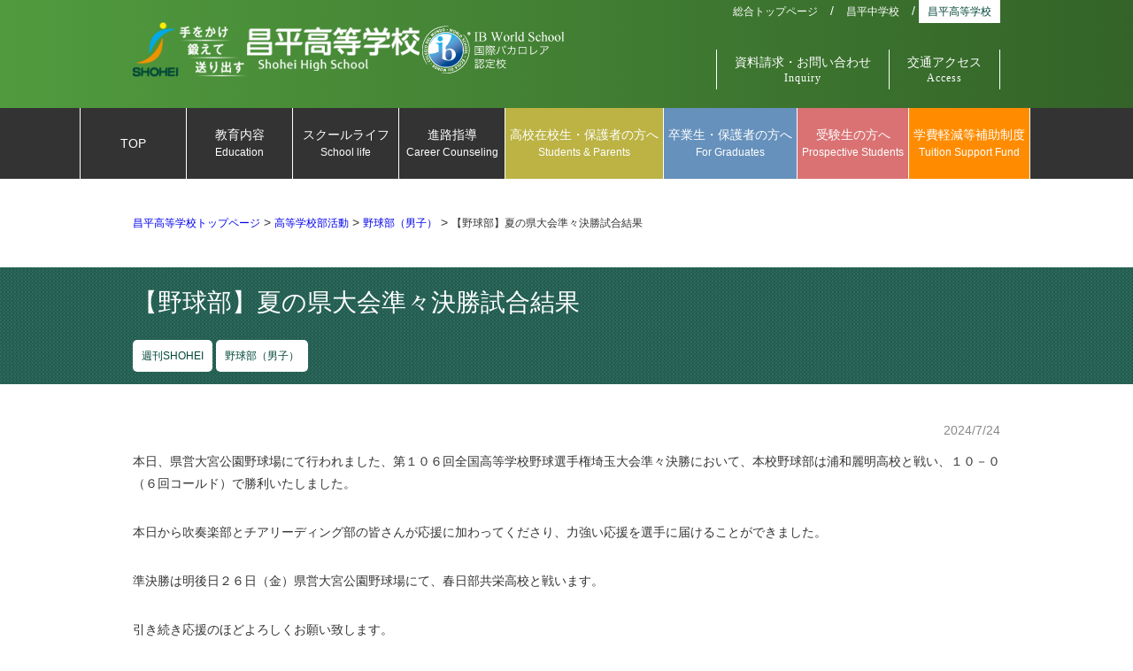

--- FILE ---
content_type: text/html; charset=UTF-8
request_url: https://www.shohei.sugito.saitama.jp/contents/weekly_shohei/78529/
body_size: 11893
content:
<!DOCTYPE html>
<html dir="ltr" lang="ja" prefix="og: https://ogp.me/ns#" class="no-js">
<head>
	<meta charset="UTF-8">
	<meta name="viewport" content="width=device-width,initial-scale=1">
	
		<link rel="alternate" type="application/rss+xml" title="RSS" href="https://www.shohei.sugito.saitama.jp/contents/feed/" />
	<!--[if lt IE 9]>
	<script src="https://www.shohei.sugito.saitama.jp/contents/wp-content/themes/shohei/js/html5.js"></script>
	<![endif]-->
	<script>(function(html){html.className = html.className.replace(/\bno-js\b/,'js')})(document.documentElement);</script>
	<style>img:is([sizes="auto" i], [sizes^="auto," i]) { contain-intrinsic-size: 3000px 1500px }</style>
	
		<!-- All in One SEO 4.8.9 - aioseo.com -->
		<title>【野球部】夏の県大会準々決勝試合結果 | 昌平中学校・高等学校</title>
	<meta name="description" content="本日、県営大宮公園野球場にて行われました、第１０６回全国高等学校野球選手権埼玉大会準々決勝において、本校野球部" />
	<meta name="robots" content="max-image-preview:large" />
	<meta name="author" content="岩﨑優一"/>
	<link rel="canonical" href="https://www.shohei.sugito.saitama.jp/contents/weekly_shohei/78529/" />
	<meta name="generator" content="All in One SEO (AIOSEO) 4.8.9" />

		<!-- Global site tag (gtag.js) - Google Analytics -->
<script async src="https://www.googletagmanager.com/gtag/js?id=G-KJVSYKLJV1"></script>
<script>
 window.dataLayer = window.dataLayer || [];
 function gtag(){dataLayer.push(arguments);}
 gtag('js', new Date());

 gtag('config', 'G-KJVSYKLJV1');
</script>
		<meta property="og:locale" content="ja_JP" />
		<meta property="og:site_name" content="昌平中学校・高等学校" />
		<meta property="og:type" content="article" />
		<meta property="og:title" content="【野球部】夏の県大会準々決勝試合結果 | 昌平中学校・高等学校" />
		<meta property="og:description" content="本日、県営大宮公園野球場にて行われました、第１０６回全国高等学校野球選手権埼玉大会準々決勝において、本校野球部" />
		<meta property="og:url" content="https://www.shohei.sugito.saitama.jp/contents/weekly_shohei/78529/" />
		<meta property="article:published_time" content="2024-07-24T10:54:30+00:00" />
		<meta property="article:modified_time" content="2024-07-25T03:53:36+00:00" />
		<meta name="twitter:card" content="summary" />
		<meta name="twitter:title" content="【野球部】夏の県大会準々決勝試合結果 | 昌平中学校・高等学校" />
		<meta name="twitter:description" content="本日、県営大宮公園野球場にて行われました、第１０６回全国高等学校野球選手権埼玉大会準々決勝において、本校野球部" />
		<script type="application/ld+json" class="aioseo-schema">
			{"@context":"https:\/\/schema.org","@graph":[{"@type":"Article","@id":"https:\/\/www.shohei.sugito.saitama.jp\/contents\/weekly_shohei\/78529\/#article","name":"\u3010\u91ce\u7403\u90e8\u3011\u590f\u306e\u770c\u5927\u4f1a\u6e96\u3005\u6c7a\u52dd\u8a66\u5408\u7d50\u679c | \u660c\u5e73\u4e2d\u5b66\u6821\u30fb\u9ad8\u7b49\u5b66\u6821","headline":"\u3010\u91ce\u7403\u90e8\u3011\u590f\u306e\u770c\u5927\u4f1a\u6e96\u3005\u6c7a\u52dd\u8a66\u5408\u7d50\u679c","author":{"@id":"https:\/\/www.shohei.sugito.saitama.jp\/contents\/author\/iwasaki\/#author"},"publisher":{"@id":"https:\/\/www.shohei.sugito.saitama.jp\/contents\/#organization"},"image":{"@type":"ImageObject","url":"https:\/\/www.shohei.sugito.saitama.jp\/contents\/wp-content\/uploads\/2024\/07\/S__56983599_0.jpg","width":1477,"height":1108},"datePublished":"2024-07-24T19:54:30+09:00","dateModified":"2024-07-25T12:53:36+09:00","inLanguage":"ja","mainEntityOfPage":{"@id":"https:\/\/www.shohei.sugito.saitama.jp\/contents\/weekly_shohei\/78529\/#webpage"},"isPartOf":{"@id":"https:\/\/www.shohei.sugito.saitama.jp\/contents\/weekly_shohei\/78529\/#webpage"},"articleSection":"\u9031\u520aSHOHEI, \u91ce\u7403\u90e8\uff08\u7537\u5b50\uff09"},{"@type":"BreadcrumbList","@id":"https:\/\/www.shohei.sugito.saitama.jp\/contents\/weekly_shohei\/78529\/#breadcrumblist","itemListElement":[{"@type":"ListItem","@id":"https:\/\/www.shohei.sugito.saitama.jp\/contents#listItem","position":1,"name":"\u30db\u30fc\u30e0","item":"https:\/\/www.shohei.sugito.saitama.jp\/contents","nextItem":{"@type":"ListItem","@id":"https:\/\/www.shohei.sugito.saitama.jp\/contents\/club_s\/#listItem","name":"\u9ad8\u7b49\u5b66\u6821\u90e8\u6d3b\u52d5"}},{"@type":"ListItem","@id":"https:\/\/www.shohei.sugito.saitama.jp\/contents\/club_s\/#listItem","position":2,"name":"\u9ad8\u7b49\u5b66\u6821\u90e8\u6d3b\u52d5","item":"https:\/\/www.shohei.sugito.saitama.jp\/contents\/club_s\/","nextItem":{"@type":"ListItem","@id":"https:\/\/www.shohei.sugito.saitama.jp\/contents\/club_s\/baseball_m_s\/#listItem","name":"\u91ce\u7403\u90e8\uff08\u7537\u5b50\uff09"},"previousItem":{"@type":"ListItem","@id":"https:\/\/www.shohei.sugito.saitama.jp\/contents#listItem","name":"\u30db\u30fc\u30e0"}},{"@type":"ListItem","@id":"https:\/\/www.shohei.sugito.saitama.jp\/contents\/club_s\/baseball_m_s\/#listItem","position":3,"name":"\u91ce\u7403\u90e8\uff08\u7537\u5b50\uff09","item":"https:\/\/www.shohei.sugito.saitama.jp\/contents\/club_s\/baseball_m_s\/","nextItem":{"@type":"ListItem","@id":"https:\/\/www.shohei.sugito.saitama.jp\/contents\/weekly_shohei\/78529\/#listItem","name":"\u3010\u91ce\u7403\u90e8\u3011\u590f\u306e\u770c\u5927\u4f1a\u6e96\u3005\u6c7a\u52dd\u8a66\u5408\u7d50\u679c"},"previousItem":{"@type":"ListItem","@id":"https:\/\/www.shohei.sugito.saitama.jp\/contents\/club_s\/#listItem","name":"\u9ad8\u7b49\u5b66\u6821\u90e8\u6d3b\u52d5"}},{"@type":"ListItem","@id":"https:\/\/www.shohei.sugito.saitama.jp\/contents\/weekly_shohei\/78529\/#listItem","position":4,"name":"\u3010\u91ce\u7403\u90e8\u3011\u590f\u306e\u770c\u5927\u4f1a\u6e96\u3005\u6c7a\u52dd\u8a66\u5408\u7d50\u679c","previousItem":{"@type":"ListItem","@id":"https:\/\/www.shohei.sugito.saitama.jp\/contents\/club_s\/baseball_m_s\/#listItem","name":"\u91ce\u7403\u90e8\uff08\u7537\u5b50\uff09"}}]},{"@type":"Organization","@id":"https:\/\/www.shohei.sugito.saitama.jp\/contents\/#organization","name":"\u660c\u5e73\u4e2d\u5b66\u6821\u30fb\u9ad8\u7b49\u5b66\u6821","url":"https:\/\/www.shohei.sugito.saitama.jp\/contents\/"},{"@type":"Person","@id":"https:\/\/www.shohei.sugito.saitama.jp\/contents\/author\/iwasaki\/#author","url":"https:\/\/www.shohei.sugito.saitama.jp\/contents\/author\/iwasaki\/","name":"\u5ca9\ufa11\u512a\u4e00","image":{"@type":"ImageObject","@id":"https:\/\/www.shohei.sugito.saitama.jp\/contents\/weekly_shohei\/78529\/#authorImage","url":"https:\/\/secure.gravatar.com\/avatar\/54e4bbc95e991f58d6c56e369061cbdc9526b198ee56cbe83c6803667408f35e?s=96&d=mm&r=g","width":96,"height":96,"caption":"\u5ca9\ufa11\u512a\u4e00"}},{"@type":"WebPage","@id":"https:\/\/www.shohei.sugito.saitama.jp\/contents\/weekly_shohei\/78529\/#webpage","url":"https:\/\/www.shohei.sugito.saitama.jp\/contents\/weekly_shohei\/78529\/","name":"\u3010\u91ce\u7403\u90e8\u3011\u590f\u306e\u770c\u5927\u4f1a\u6e96\u3005\u6c7a\u52dd\u8a66\u5408\u7d50\u679c | \u660c\u5e73\u4e2d\u5b66\u6821\u30fb\u9ad8\u7b49\u5b66\u6821","description":"\u672c\u65e5\u3001\u770c\u55b6\u5927\u5bae\u516c\u5712\u91ce\u7403\u5834\u306b\u3066\u884c\u308f\u308c\u307e\u3057\u305f\u3001\u7b2c\uff11\uff10\uff16\u56de\u5168\u56fd\u9ad8\u7b49\u5b66\u6821\u91ce\u7403\u9078\u624b\u6a29\u57fc\u7389\u5927\u4f1a\u6e96\u3005\u6c7a\u52dd\u306b\u304a\u3044\u3066\u3001\u672c\u6821\u91ce\u7403\u90e8","inLanguage":"ja","isPartOf":{"@id":"https:\/\/www.shohei.sugito.saitama.jp\/contents\/#website"},"breadcrumb":{"@id":"https:\/\/www.shohei.sugito.saitama.jp\/contents\/weekly_shohei\/78529\/#breadcrumblist"},"author":{"@id":"https:\/\/www.shohei.sugito.saitama.jp\/contents\/author\/iwasaki\/#author"},"creator":{"@id":"https:\/\/www.shohei.sugito.saitama.jp\/contents\/author\/iwasaki\/#author"},"image":{"@type":"ImageObject","url":"https:\/\/www.shohei.sugito.saitama.jp\/contents\/wp-content\/uploads\/2024\/07\/S__56983599_0.jpg","@id":"https:\/\/www.shohei.sugito.saitama.jp\/contents\/weekly_shohei\/78529\/#mainImage","width":1477,"height":1108},"primaryImageOfPage":{"@id":"https:\/\/www.shohei.sugito.saitama.jp\/contents\/weekly_shohei\/78529\/#mainImage"},"datePublished":"2024-07-24T19:54:30+09:00","dateModified":"2024-07-25T12:53:36+09:00"},{"@type":"WebSite","@id":"https:\/\/www.shohei.sugito.saitama.jp\/contents\/#website","url":"https:\/\/www.shohei.sugito.saitama.jp\/contents\/","name":"\u660c\u5e73\u4e2d\u5b66\u6821\u30fb\u9ad8\u7b49\u5b66\u6821","inLanguage":"ja","publisher":{"@id":"https:\/\/www.shohei.sugito.saitama.jp\/contents\/#organization"}}]}
		</script>
		<!-- All in One SEO -->

<script type="text/javascript">
/* <![CDATA[ */
window._wpemojiSettings = {"baseUrl":"https:\/\/s.w.org\/images\/core\/emoji\/16.0.1\/72x72\/","ext":".png","svgUrl":"https:\/\/s.w.org\/images\/core\/emoji\/16.0.1\/svg\/","svgExt":".svg","source":{"concatemoji":"https:\/\/www.shohei.sugito.saitama.jp\/contents\/wp-includes\/js\/wp-emoji-release.min.js?ver=6.8.3"}};
/*! This file is auto-generated */
!function(s,n){var o,i,e;function c(e){try{var t={supportTests:e,timestamp:(new Date).valueOf()};sessionStorage.setItem(o,JSON.stringify(t))}catch(e){}}function p(e,t,n){e.clearRect(0,0,e.canvas.width,e.canvas.height),e.fillText(t,0,0);var t=new Uint32Array(e.getImageData(0,0,e.canvas.width,e.canvas.height).data),a=(e.clearRect(0,0,e.canvas.width,e.canvas.height),e.fillText(n,0,0),new Uint32Array(e.getImageData(0,0,e.canvas.width,e.canvas.height).data));return t.every(function(e,t){return e===a[t]})}function u(e,t){e.clearRect(0,0,e.canvas.width,e.canvas.height),e.fillText(t,0,0);for(var n=e.getImageData(16,16,1,1),a=0;a<n.data.length;a++)if(0!==n.data[a])return!1;return!0}function f(e,t,n,a){switch(t){case"flag":return n(e,"\ud83c\udff3\ufe0f\u200d\u26a7\ufe0f","\ud83c\udff3\ufe0f\u200b\u26a7\ufe0f")?!1:!n(e,"\ud83c\udde8\ud83c\uddf6","\ud83c\udde8\u200b\ud83c\uddf6")&&!n(e,"\ud83c\udff4\udb40\udc67\udb40\udc62\udb40\udc65\udb40\udc6e\udb40\udc67\udb40\udc7f","\ud83c\udff4\u200b\udb40\udc67\u200b\udb40\udc62\u200b\udb40\udc65\u200b\udb40\udc6e\u200b\udb40\udc67\u200b\udb40\udc7f");case"emoji":return!a(e,"\ud83e\udedf")}return!1}function g(e,t,n,a){var r="undefined"!=typeof WorkerGlobalScope&&self instanceof WorkerGlobalScope?new OffscreenCanvas(300,150):s.createElement("canvas"),o=r.getContext("2d",{willReadFrequently:!0}),i=(o.textBaseline="top",o.font="600 32px Arial",{});return e.forEach(function(e){i[e]=t(o,e,n,a)}),i}function t(e){var t=s.createElement("script");t.src=e,t.defer=!0,s.head.appendChild(t)}"undefined"!=typeof Promise&&(o="wpEmojiSettingsSupports",i=["flag","emoji"],n.supports={everything:!0,everythingExceptFlag:!0},e=new Promise(function(e){s.addEventListener("DOMContentLoaded",e,{once:!0})}),new Promise(function(t){var n=function(){try{var e=JSON.parse(sessionStorage.getItem(o));if("object"==typeof e&&"number"==typeof e.timestamp&&(new Date).valueOf()<e.timestamp+604800&&"object"==typeof e.supportTests)return e.supportTests}catch(e){}return null}();if(!n){if("undefined"!=typeof Worker&&"undefined"!=typeof OffscreenCanvas&&"undefined"!=typeof URL&&URL.createObjectURL&&"undefined"!=typeof Blob)try{var e="postMessage("+g.toString()+"("+[JSON.stringify(i),f.toString(),p.toString(),u.toString()].join(",")+"));",a=new Blob([e],{type:"text/javascript"}),r=new Worker(URL.createObjectURL(a),{name:"wpTestEmojiSupports"});return void(r.onmessage=function(e){c(n=e.data),r.terminate(),t(n)})}catch(e){}c(n=g(i,f,p,u))}t(n)}).then(function(e){for(var t in e)n.supports[t]=e[t],n.supports.everything=n.supports.everything&&n.supports[t],"flag"!==t&&(n.supports.everythingExceptFlag=n.supports.everythingExceptFlag&&n.supports[t]);n.supports.everythingExceptFlag=n.supports.everythingExceptFlag&&!n.supports.flag,n.DOMReady=!1,n.readyCallback=function(){n.DOMReady=!0}}).then(function(){return e}).then(function(){var e;n.supports.everything||(n.readyCallback(),(e=n.source||{}).concatemoji?t(e.concatemoji):e.wpemoji&&e.twemoji&&(t(e.twemoji),t(e.wpemoji)))}))}((window,document),window._wpemojiSettings);
/* ]]> */
</script>
<link rel='stylesheet' id='totop-css' href='https://www.shohei.sugito.saitama.jp/contents/wp-content/plugins/totop-link/totop-link.css.php?vars=YTo0OntzOjU6IndpZHRoIjtpOjQ4O3M6NjoiaGVpZ2h0IjtpOjQ4O3M6MTA6InRleHQtc3R5bGUiO2E6Mjp7aTowO3M6MDoiIjtpOjE7czowOiIiO31zOjEzOiJyd2RfbWF4X3dpZHRoIjtzOjA6IiI7fQ%3D%3D&#038;ver=6.8.3' type='text/css' media='all' />
<style id='wp-emoji-styles-inline-css' type='text/css'>

	img.wp-smiley, img.emoji {
		display: inline !important;
		border: none !important;
		box-shadow: none !important;
		height: 1em !important;
		width: 1em !important;
		margin: 0 0.07em !important;
		vertical-align: -0.1em !important;
		background: none !important;
		padding: 0 !important;
	}
</style>
<link rel='stylesheet' id='wp-block-library-css' href='https://www.shohei.sugito.saitama.jp/contents/wp-includes/css/dist/block-library/style.min.css?ver=6.8.3' type='text/css' media='all' />
<style id='classic-theme-styles-inline-css' type='text/css'>
/*! This file is auto-generated */
.wp-block-button__link{color:#fff;background-color:#32373c;border-radius:9999px;box-shadow:none;text-decoration:none;padding:calc(.667em + 2px) calc(1.333em + 2px);font-size:1.125em}.wp-block-file__button{background:#32373c;color:#fff;text-decoration:none}
</style>
<style id='global-styles-inline-css' type='text/css'>
:root{--wp--preset--aspect-ratio--square: 1;--wp--preset--aspect-ratio--4-3: 4/3;--wp--preset--aspect-ratio--3-4: 3/4;--wp--preset--aspect-ratio--3-2: 3/2;--wp--preset--aspect-ratio--2-3: 2/3;--wp--preset--aspect-ratio--16-9: 16/9;--wp--preset--aspect-ratio--9-16: 9/16;--wp--preset--color--black: #000000;--wp--preset--color--cyan-bluish-gray: #abb8c3;--wp--preset--color--white: #ffffff;--wp--preset--color--pale-pink: #f78da7;--wp--preset--color--vivid-red: #cf2e2e;--wp--preset--color--luminous-vivid-orange: #ff6900;--wp--preset--color--luminous-vivid-amber: #fcb900;--wp--preset--color--light-green-cyan: #7bdcb5;--wp--preset--color--vivid-green-cyan: #00d084;--wp--preset--color--pale-cyan-blue: #8ed1fc;--wp--preset--color--vivid-cyan-blue: #0693e3;--wp--preset--color--vivid-purple: #9b51e0;--wp--preset--gradient--vivid-cyan-blue-to-vivid-purple: linear-gradient(135deg,rgba(6,147,227,1) 0%,rgb(155,81,224) 100%);--wp--preset--gradient--light-green-cyan-to-vivid-green-cyan: linear-gradient(135deg,rgb(122,220,180) 0%,rgb(0,208,130) 100%);--wp--preset--gradient--luminous-vivid-amber-to-luminous-vivid-orange: linear-gradient(135deg,rgba(252,185,0,1) 0%,rgba(255,105,0,1) 100%);--wp--preset--gradient--luminous-vivid-orange-to-vivid-red: linear-gradient(135deg,rgba(255,105,0,1) 0%,rgb(207,46,46) 100%);--wp--preset--gradient--very-light-gray-to-cyan-bluish-gray: linear-gradient(135deg,rgb(238,238,238) 0%,rgb(169,184,195) 100%);--wp--preset--gradient--cool-to-warm-spectrum: linear-gradient(135deg,rgb(74,234,220) 0%,rgb(151,120,209) 20%,rgb(207,42,186) 40%,rgb(238,44,130) 60%,rgb(251,105,98) 80%,rgb(254,248,76) 100%);--wp--preset--gradient--blush-light-purple: linear-gradient(135deg,rgb(255,206,236) 0%,rgb(152,150,240) 100%);--wp--preset--gradient--blush-bordeaux: linear-gradient(135deg,rgb(254,205,165) 0%,rgb(254,45,45) 50%,rgb(107,0,62) 100%);--wp--preset--gradient--luminous-dusk: linear-gradient(135deg,rgb(255,203,112) 0%,rgb(199,81,192) 50%,rgb(65,88,208) 100%);--wp--preset--gradient--pale-ocean: linear-gradient(135deg,rgb(255,245,203) 0%,rgb(182,227,212) 50%,rgb(51,167,181) 100%);--wp--preset--gradient--electric-grass: linear-gradient(135deg,rgb(202,248,128) 0%,rgb(113,206,126) 100%);--wp--preset--gradient--midnight: linear-gradient(135deg,rgb(2,3,129) 0%,rgb(40,116,252) 100%);--wp--preset--font-size--small: 13px;--wp--preset--font-size--medium: 20px;--wp--preset--font-size--large: 36px;--wp--preset--font-size--x-large: 42px;--wp--preset--spacing--20: 0.44rem;--wp--preset--spacing--30: 0.67rem;--wp--preset--spacing--40: 1rem;--wp--preset--spacing--50: 1.5rem;--wp--preset--spacing--60: 2.25rem;--wp--preset--spacing--70: 3.38rem;--wp--preset--spacing--80: 5.06rem;--wp--preset--shadow--natural: 6px 6px 9px rgba(0, 0, 0, 0.2);--wp--preset--shadow--deep: 12px 12px 50px rgba(0, 0, 0, 0.4);--wp--preset--shadow--sharp: 6px 6px 0px rgba(0, 0, 0, 0.2);--wp--preset--shadow--outlined: 6px 6px 0px -3px rgba(255, 255, 255, 1), 6px 6px rgba(0, 0, 0, 1);--wp--preset--shadow--crisp: 6px 6px 0px rgba(0, 0, 0, 1);}:where(.is-layout-flex){gap: 0.5em;}:where(.is-layout-grid){gap: 0.5em;}body .is-layout-flex{display: flex;}.is-layout-flex{flex-wrap: wrap;align-items: center;}.is-layout-flex > :is(*, div){margin: 0;}body .is-layout-grid{display: grid;}.is-layout-grid > :is(*, div){margin: 0;}:where(.wp-block-columns.is-layout-flex){gap: 2em;}:where(.wp-block-columns.is-layout-grid){gap: 2em;}:where(.wp-block-post-template.is-layout-flex){gap: 1.25em;}:where(.wp-block-post-template.is-layout-grid){gap: 1.25em;}.has-black-color{color: var(--wp--preset--color--black) !important;}.has-cyan-bluish-gray-color{color: var(--wp--preset--color--cyan-bluish-gray) !important;}.has-white-color{color: var(--wp--preset--color--white) !important;}.has-pale-pink-color{color: var(--wp--preset--color--pale-pink) !important;}.has-vivid-red-color{color: var(--wp--preset--color--vivid-red) !important;}.has-luminous-vivid-orange-color{color: var(--wp--preset--color--luminous-vivid-orange) !important;}.has-luminous-vivid-amber-color{color: var(--wp--preset--color--luminous-vivid-amber) !important;}.has-light-green-cyan-color{color: var(--wp--preset--color--light-green-cyan) !important;}.has-vivid-green-cyan-color{color: var(--wp--preset--color--vivid-green-cyan) !important;}.has-pale-cyan-blue-color{color: var(--wp--preset--color--pale-cyan-blue) !important;}.has-vivid-cyan-blue-color{color: var(--wp--preset--color--vivid-cyan-blue) !important;}.has-vivid-purple-color{color: var(--wp--preset--color--vivid-purple) !important;}.has-black-background-color{background-color: var(--wp--preset--color--black) !important;}.has-cyan-bluish-gray-background-color{background-color: var(--wp--preset--color--cyan-bluish-gray) !important;}.has-white-background-color{background-color: var(--wp--preset--color--white) !important;}.has-pale-pink-background-color{background-color: var(--wp--preset--color--pale-pink) !important;}.has-vivid-red-background-color{background-color: var(--wp--preset--color--vivid-red) !important;}.has-luminous-vivid-orange-background-color{background-color: var(--wp--preset--color--luminous-vivid-orange) !important;}.has-luminous-vivid-amber-background-color{background-color: var(--wp--preset--color--luminous-vivid-amber) !important;}.has-light-green-cyan-background-color{background-color: var(--wp--preset--color--light-green-cyan) !important;}.has-vivid-green-cyan-background-color{background-color: var(--wp--preset--color--vivid-green-cyan) !important;}.has-pale-cyan-blue-background-color{background-color: var(--wp--preset--color--pale-cyan-blue) !important;}.has-vivid-cyan-blue-background-color{background-color: var(--wp--preset--color--vivid-cyan-blue) !important;}.has-vivid-purple-background-color{background-color: var(--wp--preset--color--vivid-purple) !important;}.has-black-border-color{border-color: var(--wp--preset--color--black) !important;}.has-cyan-bluish-gray-border-color{border-color: var(--wp--preset--color--cyan-bluish-gray) !important;}.has-white-border-color{border-color: var(--wp--preset--color--white) !important;}.has-pale-pink-border-color{border-color: var(--wp--preset--color--pale-pink) !important;}.has-vivid-red-border-color{border-color: var(--wp--preset--color--vivid-red) !important;}.has-luminous-vivid-orange-border-color{border-color: var(--wp--preset--color--luminous-vivid-orange) !important;}.has-luminous-vivid-amber-border-color{border-color: var(--wp--preset--color--luminous-vivid-amber) !important;}.has-light-green-cyan-border-color{border-color: var(--wp--preset--color--light-green-cyan) !important;}.has-vivid-green-cyan-border-color{border-color: var(--wp--preset--color--vivid-green-cyan) !important;}.has-pale-cyan-blue-border-color{border-color: var(--wp--preset--color--pale-cyan-blue) !important;}.has-vivid-cyan-blue-border-color{border-color: var(--wp--preset--color--vivid-cyan-blue) !important;}.has-vivid-purple-border-color{border-color: var(--wp--preset--color--vivid-purple) !important;}.has-vivid-cyan-blue-to-vivid-purple-gradient-background{background: var(--wp--preset--gradient--vivid-cyan-blue-to-vivid-purple) !important;}.has-light-green-cyan-to-vivid-green-cyan-gradient-background{background: var(--wp--preset--gradient--light-green-cyan-to-vivid-green-cyan) !important;}.has-luminous-vivid-amber-to-luminous-vivid-orange-gradient-background{background: var(--wp--preset--gradient--luminous-vivid-amber-to-luminous-vivid-orange) !important;}.has-luminous-vivid-orange-to-vivid-red-gradient-background{background: var(--wp--preset--gradient--luminous-vivid-orange-to-vivid-red) !important;}.has-very-light-gray-to-cyan-bluish-gray-gradient-background{background: var(--wp--preset--gradient--very-light-gray-to-cyan-bluish-gray) !important;}.has-cool-to-warm-spectrum-gradient-background{background: var(--wp--preset--gradient--cool-to-warm-spectrum) !important;}.has-blush-light-purple-gradient-background{background: var(--wp--preset--gradient--blush-light-purple) !important;}.has-blush-bordeaux-gradient-background{background: var(--wp--preset--gradient--blush-bordeaux) !important;}.has-luminous-dusk-gradient-background{background: var(--wp--preset--gradient--luminous-dusk) !important;}.has-pale-ocean-gradient-background{background: var(--wp--preset--gradient--pale-ocean) !important;}.has-electric-grass-gradient-background{background: var(--wp--preset--gradient--electric-grass) !important;}.has-midnight-gradient-background{background: var(--wp--preset--gradient--midnight) !important;}.has-small-font-size{font-size: var(--wp--preset--font-size--small) !important;}.has-medium-font-size{font-size: var(--wp--preset--font-size--medium) !important;}.has-large-font-size{font-size: var(--wp--preset--font-size--large) !important;}.has-x-large-font-size{font-size: var(--wp--preset--font-size--x-large) !important;}
:where(.wp-block-post-template.is-layout-flex){gap: 1.25em;}:where(.wp-block-post-template.is-layout-grid){gap: 1.25em;}
:where(.wp-block-columns.is-layout-flex){gap: 2em;}:where(.wp-block-columns.is-layout-grid){gap: 2em;}
:root :where(.wp-block-pullquote){font-size: 1.5em;line-height: 1.6;}
</style>
<link rel='stylesheet' id='twentyfifteen-style-css' href='https://www.shohei.sugito.saitama.jp/contents/wp-content/themes/shohei/style.css?ver=6.8.3' type='text/css' media='all' />
<!--[if IE 9]>
<link rel='stylesheet' id='twentyfifteen-ie9-css' href='https://www.shohei.sugito.saitama.jp/contents/wp-content/themes/shohei/css/ie9.css?ver=20141010' type='text/css' media='all' />
<![endif]-->
<!--[if lt IE 9]>
<link rel='stylesheet' id='twentyfifteen-ie-css' href='https://www.shohei.sugito.saitama.jp/contents/wp-content/themes/shohei/css/ie.css?ver=20141010' type='text/css' media='all' />
<![endif]-->
<!--[if lt IE 8]>
<link rel='stylesheet' id='twentyfifteen-ie7-css' href='https://www.shohei.sugito.saitama.jp/contents/wp-content/themes/shohei/css/ie7.css?ver=20141010' type='text/css' media='all' />
<![endif]-->
<link rel='stylesheet' id='common-style-css' href='https://www.shohei.sugito.saitama.jp/contents/wp-content/themes/shohei/css/common_hs.css?ver=6.8.3' type='text/css' media='all' />
<link rel='stylesheet' id='sub-common-style-css' href='https://www.shohei.sugito.saitama.jp/contents/wp-content/themes/shohei/css/sub_common.css?ver=6.8.3' type='text/css' media='all' />
<link rel='stylesheet' id='hs-cat-style-css' href='https://www.shohei.sugito.saitama.jp/contents/wp-content/themes/shohei/css/cat_hs.css?ver=6.8.3' type='text/css' media='all' />
<script type="text/javascript" src="https://www.shohei.sugito.saitama.jp/contents/wp-includes/js/jquery/jquery.min.js?ver=3.7.1" id="jquery-core-js"></script>
<script type="text/javascript" src="https://www.shohei.sugito.saitama.jp/contents/wp-includes/js/jquery/jquery-migrate.min.js?ver=3.4.1" id="jquery-migrate-js"></script>
<link rel="https://api.w.org/" href="https://www.shohei.sugito.saitama.jp/contents/wp-json/" /><link rel="alternate" title="JSON" type="application/json" href="https://www.shohei.sugito.saitama.jp/contents/wp-json/wp/v2/posts/78529" /><link rel='shortlink' href='https://www.shohei.sugito.saitama.jp/contents/?p=78529' />
<link rel="alternate" title="oEmbed (JSON)" type="application/json+oembed" href="https://www.shohei.sugito.saitama.jp/contents/wp-json/oembed/1.0/embed?url=https%3A%2F%2Fwww.shohei.sugito.saitama.jp%2Fcontents%2Fweekly_shohei%2F78529%2F" />
<link rel="alternate" title="oEmbed (XML)" type="text/xml+oembed" href="https://www.shohei.sugito.saitama.jp/contents/wp-json/oembed/1.0/embed?url=https%3A%2F%2Fwww.shohei.sugito.saitama.jp%2Fcontents%2Fweekly_shohei%2F78529%2F&#038;format=xml" />
<meta name="google-site-verification" content="hWELs6RttnvgrEdy13XBh5e0drGo1vWa9RHjaRoEGCI" /><style type="text/css">.recentcomments a{display:inline !important;padding:0 !important;margin:0 !important;}</style></head>

<body class="wp-singular post-template-default single single-post postid-78529 single-format-standard wp-theme-shohei">
<div id="fb-root"></div>
<script>
/*(function(d, s, id) {
  var js, fjs = d.getElementsByTagName(s)[0];
  if (d.getElementById(id)) return;
  js = d.createElement(s); js.id = id;
  js.src = "//connect.facebook.net/ja_JP/sdk.js#xfbml=1&version=v2.4";
  fjs.parentNode.insertBefore(js, fjs);
}(document, 'script', 'facebook-jssdk'));*/

/*!function(d,s,id){var js,fjs=d.getElementsByTagName(s)[0],p=/^http:/.test(d.location)?'http':'https';if(!d.getElementById(id)){js=d.createElement(s);js.id=id;js.src=p+'://platform.twitter.com/widgets.js';fjs.parentNode.insertBefore(js,fjs);}}(document, 'script', 'twitter-wjs');*/
</script>

<header>
	<div class="header_inner clearfix">
		<div class="header_menu">
						
<div class="category_menu"><a class="sogo" href="https://www.shohei.sugito.saitama.jp/contents/">総合トップページ</a><span> / </span><a class="jhs" href="https://www.shohei.sugito.saitama.jp/contents/jhs/">昌平中学校</a><span> / </span><a class="hs" href="https://www.shohei.sugito.saitama.jp/contents/hs/">昌平高等学校</a></div>
			<ul id="menu-sub_menu_hs" class="sub_menu"><li id="menu-item-14591" class="menu-item menu-item-type-post_type menu-item-object-page menu-item-14591"><a href="https://www.shohei.sugito.saitama.jp/contents/hs/request/" title="Inquiry">資料請求・お問い合わせ</a></li>
<li id="menu-item-14592" class="menu-item menu-item-type-post_type menu-item-object-page menu-item-14592"><a href="https://www.shohei.sugito.saitama.jp/contents/hs/access/" title="Access">交通アクセス</a></li>
</ul>			<div class="smp_menu_btn"><img src="https://www.shohei.sugito.saitama.jp/contents/wp-content/themes/shohei/img/smp_menu.png" alt="MENU" width="40px"></div>
			<div class="smp_menu">
				<div class="smp_close">Close</div>
			</div>
		</div>
		<!--header_menu-->
		<h1 id="logo"><a href="https://www.shohei.sugito.saitama.jp/contents/hs/"><img src="https://www.shohei.sugito.saitama.jp/contents/wp-content/uploads/2019/11/7dcaa0fadfbe59730396f3ad5ffd93dc.png" alt="昌平高等学校"></a></h1>
	</div>
	<!--header_inner-->
</header>

<div id="holder">
	<div class="global_menu"><ul id="menu-global_hs" class="menu"><li id="menu-item-14428" class="menu-item menu-item-type-post_type menu-item-object-page menu-item-14428"><a href="https://www.shohei.sugito.saitama.jp/contents/hs/">TOP</a></li>
<li id="menu-item-14584" class="menu-item menu-item-type-post_type menu-item-object-page menu-item-has-children menu-item-14584"><a href="https://www.shohei.sugito.saitama.jp/contents/hs/education/" title="Education">教育内容</a>
<ul class="sub-menu">
	<li id="menu-item-14586" class="menu-item menu-item-type-post_type menu-item-object-page menu-item-14586"><a href="https://www.shohei.sugito.saitama.jp/contents/hs/education/policy-20/">教育方針</a></li>
	<li id="menu-item-86904" class="menu-item menu-item-type-post_type menu-item-object-page menu-item-86904"><a href="https://www.shohei.sugito.saitama.jp/contents/new_curriculum/">新カリキュラム導入</a></li>
	<li id="menu-item-38555" class="menu-item menu-item-type-post_type menu-item-object-page menu-item-38555"><a href="https://www.shohei.sugito.saitama.jp/contents/hs/education/ib/">IBコース</a></li>
	<li id="menu-item-14585" class="menu-item menu-item-type-post_type menu-item-object-page menu-item-14585"><a href="https://www.shohei.sugito.saitama.jp/contents/hs/education/course/">特別進学コース</a></li>
	<li id="menu-item-21309" class="menu-item menu-item-type-post_type menu-item-object-page menu-item-21309"><a href="https://www.shohei.sugito.saitama.jp/contents/hs/education/course-std/">選抜進学コース</a></li>
	<li id="menu-item-21779" class="menu-item menu-item-type-post_type menu-item-object-page menu-item-21779"><a href="https://www.shohei.sugito.saitama.jp/contents/hs/education/power_english/">パワー・イングリッシュ・プロジェクト</a></li>
</ul>
</li>
<li id="menu-item-14573" class="menu-item menu-item-type-post_type menu-item-object-page menu-item-has-children menu-item-14573"><a href="https://www.shohei.sugito.saitama.jp/contents/hs/school_life/" title="School life">スクールライフ</a>
<ul class="sub-menu">
	<li id="menu-item-14576" class="menu-item menu-item-type-post_type menu-item-object-page menu-item-14576"><a href="https://www.shohei.sugito.saitama.jp/contents/hs/school_life/annual_events/">年間行事</a></li>
	<li id="menu-item-21639" class="menu-item menu-item-type-taxonomy menu-item-object-category menu-item-21639"><a href="https://www.shohei.sugito.saitama.jp/contents/hseitokai/">生徒会</a></li>
	<li id="menu-item-14574" class="menu-item menu-item-type-post_type menu-item-object-page menu-item-14574"><a href="https://www.shohei.sugito.saitama.jp/contents/hs/school_life/club-2/">部活動</a></li>
	<li id="menu-item-14577" class="menu-item menu-item-type-post_type menu-item-object-page menu-item-14577"><a href="https://www.shohei.sugito.saitama.jp/contents/hs/school_life/facilities/">施設・設備</a></li>
	<li id="menu-item-14575" class="menu-item menu-item-type-post_type menu-item-object-page menu-item-14575"><a href="https://www.shohei.sugito.saitama.jp/contents/hs/school_life/uniform/">制服</a></li>
	<li id="menu-item-14578" class="menu-item menu-item-type-post_type menu-item-object-page menu-item-14578"><a href="https://www.shohei.sugito.saitama.jp/contents/hs/school_life/day/">昌平の1日</a></li>
</ul>
</li>
<li id="menu-item-14587" class="menu-item menu-item-type-post_type menu-item-object-page menu-item-has-children menu-item-14587"><a href="https://www.shohei.sugito.saitama.jp/contents/hs/career/" title="Career Counseling">進路指導</a>
<ul class="sub-menu">
	<li id="menu-item-14588" class="menu-item menu-item-type-post_type menu-item-object-page menu-item-14588"><a href="https://www.shohei.sugito.saitama.jp/contents/hs/career/schedule/">進路指導スケジュール</a></li>
	<li id="menu-item-14589" class="menu-item menu-item-type-post_type menu-item-object-page menu-item-14589"><a href="https://www.shohei.sugito.saitama.jp/contents/hs/career/situation-2/">進路状況</a></li>
</ul>
</li>
<li id="menu-item-16901" class="special3 menu-item menu-item-type-post_type menu-item-object-page menu-item-has-children menu-item-16901"><a href="https://www.shohei.sugito.saitama.jp/contents/hs/current_student/" title="Students &#038; Parents">高校在校生・保護者の方へ</a>
<ul class="sub-menu">
	<li id="menu-item-16904" class="menu-item menu-item-type-post_type menu-item-object-page menu-item-16904"><a href="https://www.shohei.sugito.saitama.jp/contents/hs/current_student/notification-2/">お知らせ</a></li>
	<li id="menu-item-51061" class="menu-item menu-item-type-custom menu-item-object-custom menu-item-51061"><a target="_blank" href="https://ecshop.kanko-gakuseifuku.co.jp/kanko/ec/shohei_hightschool_top.php">制服インターネット販売について</a></li>
</ul>
</li>
<li id="menu-item-16900" class="special2 menu-item menu-item-type-post_type menu-item-object-page menu-item-has-children menu-item-16900"><a href="https://www.shohei.sugito.saitama.jp/contents/hs/graduate/" title="For Graduates">卒業生・保護者の方へ</a>
<ul class="sub-menu">
	<li id="menu-item-16903" class="menu-item menu-item-type-post_type menu-item-object-page menu-item-16903"><a href="https://www.shohei.sugito.saitama.jp/contents/hs/graduate/notification/">同窓会･緑翠会･学校からのお知らせ</a></li>
	<li id="menu-item-16902" class="menu-item menu-item-type-post_type menu-item-object-page menu-item-16902"><a href="https://www.shohei.sugito.saitama.jp/contents/hs/graduate/moving/">住所・氏名変更フォーム</a></li>
	<li id="menu-item-64477" class="menu-item menu-item-type-post_type menu-item-object-page menu-item-64477"><a href="https://www.shohei.sugito.saitama.jp/contents/hs/graduate/certificate/">各種証明書の発行について</a></li>
</ul>
</li>
<li id="menu-item-14579" class="special menu-item menu-item-type-post_type menu-item-object-page menu-item-has-children menu-item-14579"><a href="https://www.shohei.sugito.saitama.jp/contents/hs/admission/" title="Prospective Students">受験生の方へ</a>
<ul class="sub-menu">
	<li id="menu-item-14590" class="menu-item menu-item-type-post_type menu-item-object-page menu-item-14590"><a href="https://www.shohei.sugito.saitama.jp/contents/hs/admission/session_schedule-2/">説明会・イベント</a></li>
	<li id="menu-item-47595" class="menu-item menu-item-type-custom menu-item-object-custom menu-item-47595"><a target="_blank" href="https://www.shohei.sugito.saitama.jp/contents/wp-content/uploads/2025/09/e45a03a58739e03952941896d9fb7fe8.pdf">募集要項</a></li>
	<li id="menu-item-16942" class="menu-item menu-item-type-post_type menu-item-object-page menu-item-16942"><a href="https://www.shohei.sugito.saitama.jp/contents/hs/admission/qa/">高校入試Q&#038;A</a></li>
	<li id="menu-item-14583" class="menu-item menu-item-type-post_type menu-item-object-page menu-item-14583"><a href="https://www.shohei.sugito.saitama.jp/contents/hs/admission/returnee/">帰国子女の高校入学について</a></li>
</ul>
</li>
<li id="menu-item-64478" class="special4 menu-item menu-item-type-post_type menu-item-object-page menu-item-64478"><a href="https://www.shohei.sugito.saitama.jp/contents/hs/subsidysystem/" title="Tuition Support Fund">学費軽減等補助制度</a></li>
</ul></div>


</div>
<!--holder-->

<div class="bread_sns clearfix">
    
	<div id="topicPath" class="clearfix"><span typeof="v:Breadcrumb"><a rel="v:url" property="v:title" title="昌平高等学校トップページ" href="https://www.shohei.sugito.saitama.jp/contents/hs/" class="post post-page">昌平高等学校トップページ</a></span> &gt; <!-- Breadcrumb NavXT 7.4.1 -->
<span typeof="v:Breadcrumb"><a rel="v:url" property="v:title" title="Go to the 高等学校部活動 category archives." href="https://www.shohei.sugito.saitama.jp/contents/club_s/" class="taxonomy category">高等学校部活動</a></span> &gt; <span typeof="v:Breadcrumb"><a rel="v:url" property="v:title" title="Go to the 野球部（男子） category archives." href="https://www.shohei.sugito.saitama.jp/contents/club_s/baseball_m_s/" class="taxonomy category">野球部（男子）</a></span> &gt; <span typeof="v:Breadcrumb"><span property="v:title">【野球部】夏の県大会準々決勝試合結果</span></span></div></div>

	<div id="secondary" class="content-area">

				<div class="first single">
			<div class="first_inner clearfix">
				<div class="left">
					<h2>【野球部】夏の県大会準々決勝試合結果</h2>
				</div>
				<div class="first_content"><a href="https://www.shohei.sugito.saitama.jp/contents/weekly_shohei/" rel="category tag">週刊SHOHEI</a> <a href="https://www.shohei.sugito.saitama.jp/contents/club_s/baseball_m_s/" rel="category tag">野球部（男子）</a></div>
			</div>
			<!--first_inner-->
		</div>
		<!--first-->


		<div id="main_contents" class="clearfix">

					<p class="singleDate">2024/7/24</p>

			<div><p>本日、県営大宮公園野球場にて行われました、第１０６回全国高等学校野球選手権埼玉大会準々決勝において、本校野球部は浦和麗明高校と戦い、１０－０（６回コールド）で勝利いたしました。</p>
<p>本日から吹奏楽部とチアリーディング部の皆さんが応援に加わってくださり、力強い応援を選手に届けることができました。</p>
<p>準決勝は明後日２６日（金）県営大宮公園野球場にて、春日部共栄高校と戦います。</p>
<p>引き続き応援のほどよろしくお願い致します。</p>
<div id='gallery-1' class='gallery galleryid-78529 gallery-columns-3 gallery-size-thumbnail'><figure class='gallery-item'>
			<div class='gallery-icon landscape'>
				<a href='https://www.shohei.sugito.saitama.jp/contents/weekly_shohei/78529/attachment/s__56983598_0/'><img fetchpriority="high" decoding="async" width="300" height="225" src="https://www.shohei.sugito.saitama.jp/contents/wp-content/uploads/2024/07/S__56983598_0-300x225.jpg" class="attachment-thumbnail size-thumbnail" alt="" srcset="https://www.shohei.sugito.saitama.jp/contents/wp-content/uploads/2024/07/S__56983598_0-300x225.jpg 300w, https://www.shohei.sugito.saitama.jp/contents/wp-content/uploads/2024/07/S__56983598_0-600x450.jpg 600w, https://www.shohei.sugito.saitama.jp/contents/wp-content/uploads/2024/07/S__56983598_0-1280x960.jpg 1280w, https://www.shohei.sugito.saitama.jp/contents/wp-content/uploads/2024/07/S__56983598_0-768x576.jpg 768w, https://www.shohei.sugito.saitama.jp/contents/wp-content/uploads/2024/07/S__56983598_0.jpg 1477w" sizes="(max-width: 300px) 100vw, 300px" /></a>
			</div></figure><figure class='gallery-item'>
			<div class='gallery-icon landscape'>
				<a href='https://www.shohei.sugito.saitama.jp/contents/weekly_shohei/78529/attachment/s__56983585_0/'><img decoding="async" width="300" height="225" src="https://www.shohei.sugito.saitama.jp/contents/wp-content/uploads/2024/07/S__56983585_0-300x225.jpg" class="attachment-thumbnail size-thumbnail" alt="" srcset="https://www.shohei.sugito.saitama.jp/contents/wp-content/uploads/2024/07/S__56983585_0-300x225.jpg 300w, https://www.shohei.sugito.saitama.jp/contents/wp-content/uploads/2024/07/S__56983585_0-600x450.jpg 600w, https://www.shohei.sugito.saitama.jp/contents/wp-content/uploads/2024/07/S__56983585_0-1280x960.jpg 1280w, https://www.shohei.sugito.saitama.jp/contents/wp-content/uploads/2024/07/S__56983585_0-768x576.jpg 768w, https://www.shohei.sugito.saitama.jp/contents/wp-content/uploads/2024/07/S__56983585_0.jpg 1477w" sizes="(max-width: 300px) 100vw, 300px" /></a>
			</div></figure>
		</div>

</div>

		
		</div><!--main_contents-->

		<div id="main_contents" class="width100 bggray clearfix sitemap subLink mt00">
			<div class="main_contents_inner">
				<div class="single_pager clearfix"><a href="javascript:history.go(-1)">戻る</a></div>
							</div><!--main_contents_inner-->
		</div><!--main_contents-->

	</div><!-- .content-area -->


	<footer id="colophon" class="site-footer" role="contentinfo">
	
		<div class="site-info clearfix">
			<div class="site-info-inner">
				<p>※ホームページに掲載されている生徒ならびに保護者の写真につきましては、個人情報保護法に基づき、あらかじめ承認を得ております。</p>
				<div class="top_link"><a href="https://www.shohei.sugito.saitama.jp/contents/hs/"><img src="https://www.shohei.sugito.saitama.jp/contents/wp-content/uploads/2015/11/footerLink_hs.png" alt="昌平高等学校トップページ" width="50%"></a></div>
				<div class="footer_main_menu"><ul id="menu-footer_main_hs" class="menu"><li id="menu-item-14604" class="menu-item menu-item-type-post_type menu-item-object-page menu-item-has-children menu-item-14604"><a href="https://www.shohei.sugito.saitama.jp/contents/hs/education/">教育内容</a>
<ul class="sub-menu">
	<li id="menu-item-14606" class="menu-item menu-item-type-post_type menu-item-object-page menu-item-14606"><a href="https://www.shohei.sugito.saitama.jp/contents/hs/education/policy-20/">教育方針</a></li>
	<li id="menu-item-86905" class="menu-item menu-item-type-post_type menu-item-object-page menu-item-86905"><a href="https://www.shohei.sugito.saitama.jp/contents/new_curriculum/">新カリキュラム導入</a></li>
	<li id="menu-item-38554" class="menu-item menu-item-type-post_type menu-item-object-page menu-item-38554"><a href="https://www.shohei.sugito.saitama.jp/contents/hs/education/ib/">IBコース</a></li>
	<li id="menu-item-14605" class="menu-item menu-item-type-post_type menu-item-object-page menu-item-14605"><a href="https://www.shohei.sugito.saitama.jp/contents/hs/education/course/">特別進学コース</a></li>
	<li id="menu-item-21310" class="menu-item menu-item-type-post_type menu-item-object-page menu-item-21310"><a href="https://www.shohei.sugito.saitama.jp/contents/hs/education/course-std/">選抜進学コース</a></li>
	<li id="menu-item-21780" class="menu-item menu-item-type-post_type menu-item-object-page menu-item-21780"><a href="https://www.shohei.sugito.saitama.jp/contents/hs/education/power_english/">パワー・イングリッシュ・プロジェクト</a></li>
</ul>
</li>
<li id="menu-item-14593" class="menu-item menu-item-type-post_type menu-item-object-page menu-item-has-children menu-item-14593"><a href="https://www.shohei.sugito.saitama.jp/contents/hs/school_life/">スクールライフ</a>
<ul class="sub-menu">
	<li id="menu-item-14596" class="menu-item menu-item-type-post_type menu-item-object-page menu-item-14596"><a href="https://www.shohei.sugito.saitama.jp/contents/hs/school_life/annual_events/">年間行事</a></li>
	<li id="menu-item-14594" class="menu-item menu-item-type-post_type menu-item-object-page menu-item-14594"><a href="https://www.shohei.sugito.saitama.jp/contents/hs/school_life/club-2/">部活動</a></li>
	<li id="menu-item-14597" class="menu-item menu-item-type-post_type menu-item-object-page menu-item-14597"><a href="https://www.shohei.sugito.saitama.jp/contents/hs/school_life/facilities/">施設・設備</a></li>
	<li id="menu-item-14595" class="menu-item menu-item-type-post_type menu-item-object-page menu-item-14595"><a href="https://www.shohei.sugito.saitama.jp/contents/hs/school_life/uniform/">制服</a></li>
	<li id="menu-item-14598" class="menu-item menu-item-type-post_type menu-item-object-page menu-item-14598"><a href="https://www.shohei.sugito.saitama.jp/contents/hs/school_life/day/">昌平の1日</a></li>
</ul>
</li>
<li id="menu-item-14608" class="menu-item menu-item-type-post_type menu-item-object-page menu-item-has-children menu-item-14608"><a href="https://www.shohei.sugito.saitama.jp/contents/hs/career/">進路指導</a>
<ul class="sub-menu">
	<li id="menu-item-14609" class="menu-item menu-item-type-post_type menu-item-object-page menu-item-14609"><a href="https://www.shohei.sugito.saitama.jp/contents/hs/career/schedule/">進路指導スケジュール</a></li>
	<li id="menu-item-14610" class="menu-item menu-item-type-post_type menu-item-object-page menu-item-14610"><a href="https://www.shohei.sugito.saitama.jp/contents/hs/career/situation-2/">進路状況</a></li>
</ul>
</li>
<li id="menu-item-14599" class="menu-item menu-item-type-post_type menu-item-object-page menu-item-has-children menu-item-14599"><a href="https://www.shohei.sugito.saitama.jp/contents/hs/admission/">受験生の方へ</a>
<ul class="sub-menu">
	<li id="menu-item-14607" class="menu-item menu-item-type-post_type menu-item-object-page menu-item-14607"><a href="https://www.shohei.sugito.saitama.jp/contents/hs/admission/session_schedule-2/">説明会・イベント</a></li>
	<li id="menu-item-47594" class="menu-item menu-item-type-custom menu-item-object-custom menu-item-47594"><a href="https://www.shohei.sugito.saitama.jp/contents/wp-content/uploads/2025/08/bdb36e9e7455dff24e5f3c1b1bfc03d9.pdf">募集要項</a></li>
	<li id="menu-item-16941" class="menu-item menu-item-type-post_type menu-item-object-page menu-item-16941"><a href="https://www.shohei.sugito.saitama.jp/contents/hs/admission/qa/">高校入試Q&#038;A</a></li>
	<li id="menu-item-14603" class="menu-item menu-item-type-post_type menu-item-object-page menu-item-14603"><a href="https://www.shohei.sugito.saitama.jp/contents/hs/admission/returnee/">帰国子女の高校入学について</a></li>
</ul>
</li>
<li id="menu-item-14615" class="menu-item menu-item-type-post_type menu-item-object-page menu-item-has-children menu-item-14615"><a href="https://www.shohei.sugito.saitama.jp/contents/hs/current_student/">高校在校生・保護者の方へ</a>
<ul class="sub-menu">
	<li id="menu-item-14616" class="menu-item menu-item-type-post_type menu-item-object-page menu-item-14616"><a href="https://www.shohei.sugito.saitama.jp/contents/hs/current_student/notification-2/">お知らせ</a></li>
	<li id="menu-item-51062" class="menu-item menu-item-type-custom menu-item-object-custom menu-item-51062"><a target="_blank" href="https://ecshop.kanko-gakuseifuku.co.jp/kanko/ec/shohei_hightschool_top.php">制服インターネット販売について</a></li>
</ul>
</li>
<li id="menu-item-14611" class="menu-item menu-item-type-post_type menu-item-object-page menu-item-has-children menu-item-14611"><a href="https://www.shohei.sugito.saitama.jp/contents/hs/graduate/">卒業生・保護者の方へ</a>
<ul class="sub-menu">
	<li id="menu-item-14613" class="menu-item menu-item-type-post_type menu-item-object-page menu-item-14613"><a href="https://www.shohei.sugito.saitama.jp/contents/hs/graduate/notification/">同窓会･緑翠会･学校からのお知らせ</a></li>
	<li id="menu-item-14612" class="menu-item menu-item-type-post_type menu-item-object-page menu-item-14612"><a href="https://www.shohei.sugito.saitama.jp/contents/hs/graduate/moving/">住所・氏名変更フォーム</a></li>
	<li id="menu-item-64488" class="menu-item menu-item-type-post_type menu-item-object-page menu-item-64488"><a href="https://www.shohei.sugito.saitama.jp/contents/hs/graduate/certificate/">各種証明書の発行について</a></li>
</ul>
</li>
<li id="menu-item-64489" class="menu-item menu-item-type-post_type menu-item-object-page menu-item-64489"><a href="https://www.shohei.sugito.saitama.jp/contents/hs/subsidysystem/">学費軽減等補助制度</a></li>
</ul></div>				<div class="footer_sub_menu"><ul id="menu-footer_sub_hs" class="menu"><li id="menu-item-14618" class="menu-item menu-item-type-post_type menu-item-object-page menu-item-14618"><a href="https://www.shohei.sugito.saitama.jp/contents/hs/request/">資料請求・お問い合わせ</a></li>
<li id="menu-item-14620" class="menu-item menu-item-type-post_type menu-item-object-page menu-item-14620"><a href="https://www.shohei.sugito.saitama.jp/contents/hs/access/">交通アクセス</a></li>
<li id="menu-item-14619" class="menu-item menu-item-type-post_type menu-item-object-page menu-item-14619"><a href="https://www.shohei.sugito.saitama.jp/contents/hs/sitemap/">サイトマップ</a></li>
</ul></div>			</div>
		</div><!-- .site-info -->
		
		<div class="school-info">
			<div class="cat_logo"><img src="https://www.shohei.sugito.saitama.jp/contents/wp-content/uploads/2019/11/ba9da1111d7e4ba5d288c219a14267a7.png" alt="昌平高等学校" width="50%"></div>
			<p class="mb05">〒345-0044　埼玉県北葛飾郡杉戸町下野851<br />
TEL：0480-34-3381 ／ FAX：0480-34-9854</p>
			<p class="copy">Copyright(c) Shohei High School. All Right Reserved.</p>
		</div><!-- .school-info -->
		
		<div class="category-info clearfix">
			<div class="category-info-inner">
				<div class="logo"><img src="https://www.shohei.sugito.saitama.jp/contents/wp-content/uploads/2015/08/shohei_logo_jhs.png" alt="昌平高等学校" width="50%"></div>
								
<div class="category_menu"><a class="sogo" href="https://www.shohei.sugito.saitama.jp/contents/">総合トップページ</a><span> / </span><a class="jhs" href="https://www.shohei.sugito.saitama.jp/contents/jhs/">昌平中学校</a><span> / </span><a class="hs" href="https://www.shohei.sugito.saitama.jp/contents/hs/">昌平高等学校</a></div>
			</div>
		</div><!-- .category-info -->
		
	</footer><!-- .site-footer -->

<script type="speculationrules">
{"prefetch":[{"source":"document","where":{"and":[{"href_matches":"\/contents\/*"},{"not":{"href_matches":["\/contents\/wp-*.php","\/contents\/wp-admin\/*","\/contents\/wp-content\/uploads\/*","\/contents\/wp-content\/*","\/contents\/wp-content\/plugins\/*","\/contents\/wp-content\/themes\/shohei\/*","\/contents\/*\\?(.+)"]}},{"not":{"selector_matches":"a[rel~=\"nofollow\"]"}},{"not":{"selector_matches":".no-prefetch, .no-prefetch a"}}]},"eagerness":"conservative"}]}
</script>
<a id="toTop" title="Return to Top ▲" class="totop-br totop-custom" data-scroll-offset="0" data-scroll-speed="500"><img src="/contents/wp-content/themes/shohei/img/to_top.png" alt="Return to Top ▲" width="48" height="48" /><span>Return to Top ▲</span></a><script type="text/javascript" src="https://www.shohei.sugito.saitama.jp/contents/wp-content/plugins/totop-link/totop-link.js?ver=1.6" id="totop-js"></script>
<script type="text/javascript" src="https://www.shohei.sugito.saitama.jp/contents/wp-content/themes/shohei/js/functions.js?ver=20150330" id="twentyfifteen-script-js"></script>

</body>
</html>


--- FILE ---
content_type: text/css
request_url: https://www.shohei.sugito.saitama.jp/contents/wp-content/themes/shohei/style.css?ver=6.8.3
body_size: 2474
content:
/*
Theme Name: 昌平中学校・高等学校
Theme URI: 
Author: リピート
Author URI: 
Description: 
Version: 1.0
License: 
License URI: 
Tags: 
Text Domain: 

This theme, like WordPress, is licensed under the GPL.
Use it to make something cool, have fun, and share what you've learned with others.
*/


/**
 * Table of Contents
 *
 * 1.0 - Reset
 * 2.0 - Genericons
 * 3.0 - Typography
 * 4.0 - Elements
 * 5.0 - Forms
 * 6.0 - Navigations
 *   6.1 - Links
 *   6.2 - Menus
 * 7.0 - Accessibility
 * 8.0 - Alignments
 * 9.0 - Clearings
 * 10.0 - Header
 * 11.0 - Widgets
 * 12.0 - Content
 *    12.1 - Posts and pages
 *    12.2 - Post Formats
 *    12.3 - Comments
 * 13.0 - Footer
 * 14.0 - Media
 *    14.1 - Captions
 *    14.2 - Galleries
 * 15.0 - Multisite
 * 16.0 - Media Queries
 *    16.1 - Mobile Large
 *    16.2 - Tablet Small
 *    16.3 - Tablet Large
 *    16.4 - Desktop Small
 *    16.5 - Desktop Medium
 *    16.6 - Desktop Large
 *    16.7 - Desktop X-Large
 * 17.0 - Print
 */


/**
 * 1.0 - Reset
 *
 * Resetting and rebuilding styles have been helped along thanks to the fine
 * work of Eric Meyer, Nicolas Gallagher, Jonathan Neal, and Blueprint.
 */

html, body, div, span, applet, object, iframe, h1, h2, h3, h4, h5, h6, p, blockquote, pre, a, abbr, acronym, address, big, cite, code, del, dfn, em, font, ins, kbd, q, s, samp, small, strike, strong, sub, sup, tt, var, dl, dt, dd, ol, ul, li, fieldset, form, label, legend, table, caption, tbody, tfoot, thead, tr, th, td {
	border: 0;
	font-family: inherit;
	font-size: 100%;
	font-style: inherit;
	font-weight: inherit;
	margin: 0;
	outline: 0;
	padding: 0;
	vertical-align: baseline;
}

html {
	-webkit-text-size-adjust: 100%;
	-ms-text-size-adjust:     100%;
}

*,
*:before,
*:after {
	-webkit-box-sizing: inherit;
	-moz-box-sizing: inherit;
	box-sizing: inherit;
}

body {
	font-family: "ヒラギノ角ゴ ProN W3", "Hiragino Kaku Gothic ProN", "游ゴシック", YuGothic, "メイリオ", Meiryo, sans-serif;
	font-size:14px;
	line-height:1.4;
	color:#333;
	word-wrap: break-word;
}

article,
aside,
details,
figcaption,
figure,
footer,
header,
main,
nav,
section {
	display: block;
}

ol,
ul {
	list-style: none;
}

table {
	border-collapse: separate;
	border-spacing: 0;
}

caption,
th,
td {
	font-weight: normal;
	text-align: left;
}

blockquote:before,
blockquote:after,
q:before,
q:after {
	content: "";
}

blockquote,
q {
	-webkit-hyphens: none;
	-moz-hyphens: none;
	-ms-hyphens: none;
	hyphens: none;
	quotes: none;
}

a{
	text-decoration:none;
}

a:focus {
}

a:hover,
a:active {
	outline: 0;
}

a img {
	border: 0;
}

img{
	vertical-align:bottom;
}

figure{
	margin:0;
	padding:0;
}

.clearfix:after {
	display: block;
	clear: both;
	content: "";
	height:1px;
}

/* マージン-top */
.mt00 { margin-top: 0px !important; }
.mt05 { margin-top: 5px !important; }
.mt10 { margin-top: 10px !important; }
.mt15 { margin-top: 15px !important; }
.mt20 { margin-top: 20px !important; }
.mt25 { margin-top: 25px !important; }
.mt30 { margin-top: 30px !important; }
.mt35 { margin-top: 35px !important; }
.mt40 { margin-top: 40px !important; }
.mt45 { margin-top: 45px !important; }
.mt50 { margin-top: 50px !important; }
.mt55 { margin-top: 55px !important; }
.mt60 { margin-top: 60px !important; }
/* padding-top */
.pt00 { padding-top: 0px !important; }
.pt05 { padding-top: 5px !important; }
.pt10 { padding-top: 10px !important; }
.pt15 { padding-top: 15px !important; }
.pt20 { padding-top: 20px !important; }
.pt25 { padding-top: 25px !important; }
.pt30 { padding-top: 30px !important; }
.pt35 { padding-top: 35px !important; }
.pt40 { padding-top: 40px !important; }
.pt45 { padding-top: 45px !important; }
.pt50 { padding-top: 50px !important; }
.pt55 { padding-top: 55px !important; }
.pt60 { padding-top: 60px !important; }

/* マージンボトム */
.mb00 { margin-bottom: 0px !important; }
.mb05 { margin-bottom: 5px !important; }
.mb10 { margin-bottom: 10px !important; }
.mb15 { margin-bottom: 15px !important; }
.mb20 { margin-bottom: 20px !important; }
.mb25 { margin-bottom: 25px !important; }
.mb30 { margin-bottom: 30px !important; }
.mb35 { margin-bottom: 35px !important; }
.mb40 { margin-bottom: 40px !important; }
.mb45 { margin-bottom: 45px !important; }
.mb50 { margin-bottom: 50px !important; }
.mb55 { margin-bottom: 55px !important; }
.mb60 { margin-bottom: 60px !important; }
/* paddingボトム */
.pb00 { padding-bottom: 0px !important; }
.pb05 { padding-bottom: 5px !important; }
.pb10 { padding-bottom: 10px !important; }
.pb15 { padding-bottom: 15px !important; }
.pb20 { padding-bottom: 20px !important; }
.pb25 { padding-bottom: 25px !important; }
.pb30 { padding-bottom: 30px !important; }
.pb35 { padding-bottom: 35px !important; }
.pb40 { padding-bottom: 40px !important; }
.pb45 { padding-bottom: 45px !important; }
.pb50 { padding-bottom: 50px !important; }
.pb55 { padding-bottom: 55px !important; }
.pb60 { padding-bottom: 60px !important; }

.clear{
	clear:both;
}
.p_clear_no{
	clear:none;
}
.t_clear_no{
}
.s_clear_no{
}

.bread_sns{
	width:980px;
    min-height: 50px;
	margin:0 auto;
	text-align:right;
	padding:20px 0 10px;
}
.bread_sns .sns_btn{
	float:right;
}
.bread_sns .sns_btn .twi_btn{
	display:inline-block;
}
.bread_sns .sns_btn .twi_btn iframe{
	vertical-align:bottom;
}

.bread_sns #topicPath{
	float:left;
}
.bread_sns #topicPath a,
.bread_sns #topicPath span{
	font-size:12px;
}

/* Add - 2024.07.29 */
.sns-link {
    padding: 5px;
}

.sns_btn {
    display: flex;
    align-items: center;
}

.sns-link a {
    display: block;
    border-radius: 50%;
    overflow: hidden;
    max-width: 40px;
}

.sns-link a img {
    width: 100%;
    height: 100%;
    object-fit: contain;
    -webkit-transition: transform 0.3s ease-out;
    -o-transition: transform 0.3s ease-out;
    transition: transform 0.3s ease-out;
}
.sns-link a:hover img {
    transform: scale(1.2, 1.2)
}

.sns-link a[href*="line.me"] {
    background-color: #06c755;
}
/* END Add - 2024.07.29 */

/**
 * タブレット端末用
**/
@media only screen and (max-width: 980px) {
	.p_clear_no{
		clear:both;
	}
	.t_clear_no{
		clear:none;
	}
	.s_clear_no{
		clear:both;
	}

	.bread_sns{
		width:auto;
		padding:20px 10px 10px;
	}
}


/**
 * スマートフォン端末用
**/
@media only screen and (max-width: 650px) {
	body {
		font-size:15px;
	}
	
	.p_clear_no{
		clear:both;
	}
	.t_clear_no{
		clear:both;
	}
	.s_clear_no{
		clear:none;
	}

	.bread_sns{
		width:auto;
		padding:10px 10px 5px;
	}
	.bread_sns .sns_btn {
		float: none;
		margin:0 0 20px;
	}
	.bread_sns #topicPath{
		text-align:left;
		float:none;
	}
}


.youtube {
  position: relative;
  width: 100%;
  padding-top: 56.25%;
}
.youtube iframe {
  position: absolute;
  top: 0;
  right: 0;
  width: 100% !important;
  height: 100% !important;
}


--- FILE ---
content_type: text/css
request_url: https://www.shohei.sugito.saitama.jp/contents/wp-content/themes/shohei/css/common_hs.css?ver=6.8.3
body_size: 3195
content:
header{
/* Permalink - use to edit and share this gradient: http://colorzilla.com/gradient-editor/#519b3e+0,336328+100 */
background: rgb(81,155,62); /* Old browsers */
background: -moz-linear-gradient(left,  rgba(81,155,62,1) 0%, rgba(51,99,40,1) 100%); /* FF3.6+ */
background: -webkit-gradient(linear, left top, right top, color-stop(0%,rgba(81,155,62,1)), color-stop(100%,rgba(51,99,40,1))); /* Chrome,Safari4+ */
background: -webkit-linear-gradient(left,  rgba(81,155,62,1) 0%,rgba(51,99,40,1) 100%); /* Chrome10+,Safari5.1+ */
background: -o-linear-gradient(left,  rgba(81,155,62,1) 0%,rgba(51,99,40,1) 100%); /* Opera 11.10+ */
background: -ms-linear-gradient(left,  rgba(81,155,62,1) 0%,rgba(51,99,40,1) 100%); /* IE10+ */
background: linear-gradient(to right,  rgba(81,155,62,1) 0%,rgba(51,99,40,1) 100%); /* W3C */
filter: progid:DXImageTransform.Microsoft.gradient( startColorstr='#519b3e', endColorstr='#336328',GradientType=1 ); /* IE6-9 */
}
header .header_inner{
	width:980px;
	margin:0 auto;
	padding:0 0 20px;
}
header #logo{
	padding:20px 0 0;
	display:inline-block;
	width:50%;
}
header #logo img{
	max-width:100%;
	height:auto;
}
header .header_menu{
	float:right;
}
header .category_menu{
	text-align:right;
	color:#fff;
	margin-bottom:30px;
}
header .category_menu a{
	display:inline-block;
	padding:5px 10px;
	color:#fff;
	font-size:12px;
	line-height:1.4;
}
header .category_menu a.hs,
header .category_menu a:hover{
	background:#fff;
	color:#004738;
}
header .sub_menu{
	border-left:1px solid #fff;
	float: right;
}
header .sub_menu:after{
	display: block;
	clear: both;
	content: "";
}
header .sub_menu li{
	float:left;
}
header .sub_menu li a{
	display:block;
	padding:5px 20px;
	border-right:1px solid #fff;
	text-align:center;
	line-height:1.4;
	color:#fff;
}
header .sub_menu li a:hover{
	background:#fff;
	color:#004738;
}
header .sub_menu li a span{
	display:block;
	font-size:12px;
	font-family:"Times New Roman", Times, serif;
	letter-spacing:1px;
}
header .smp_menu_btn,
header .smp_menu{
	display:none;
}

.global_menu{
	background:rgba(0,0,0,0.8);
}
.global_menu .menu{
	border-left:1px solid #fff;
	width:1100px;
	margin:0 auto;
}
.global_menu .menu:after{
	display: block;
	clear: both;
	content: "";
}
.global_menu .menu li{
	width:120px;
	float:left;
	border-right:1px solid #fff;
	position:relative;
}
.global_menu .menu li a{
	display: table-cell;
	width:120px;
	height:80px;
	vertical-align:middle;
	color:#fff;
	text-align:center;
	line-height:1.6;
}
.global_menu .menu>li.current-menu-item>a,
.global_menu .menu>li.current-menu-ancestor>a,
.global_menu .menu li a:hover{
	background:#6691bc;
}
.global_menu .menu li.special{
	float:right;
	width:auto;
}
.global_menu .menu li.special a{
	background:#da7273;
	width:100%;
	padding:0 20px;
}
.global_menu .menu>li.special.current-menu-item>a,
.global_menu .menu>li.special.current-menu-ancestor>a,
.global_menu .menu li.special a:hover{
	background:#A94648;
}
.global_menu .menu li.special{
	float:left;
	width:auto;
}
.global_menu .menu li.special a{
	background:#da7273;
	width:100%;
	padding:0 5px;
}
.global_menu .menu>li.special.current-menu-item>a,
.global_menu .menu>li.special.current-menu-ancestor>a,
.global_menu .menu li.special a:hover{
	background:#A94648;
}

.global_menu .menu li.special2{
	float:left;
	width:auto;
}
.global_menu .menu li.special2 a{
	background:#6691bc;
	width:100%;
	padding:0 5px;
}
.global_menu .menu>li.special2.current-menu-item>a,
.global_menu .menu>li.special2.current-menu-ancestor>a,
.global_menu .menu li.special2 a:hover{
	background:#567a9e;
}

.global_menu .menu li.special3{
	float:left;
	width:auto;
}
.global_menu .menu li.special3 a{
	background:#bcb344;
	width:100%;
	padding:0 5px;
}
.global_menu .menu>li.special3.current-menu-item>a,
.global_menu .menu>li.special3.current-menu-ancestor>a,
.global_menu .menu li.special3 a:hover{
	background:#8a8332;
}

/* ----- 追加 2022.06.02
---------------------------------------------------------------------------*/
.global_menu .menu li.special4{
	float:left;
	width:auto;
}
.global_menu .menu li.special4 a{
	background:#ff8c00;
	width:100%;
	padding:0 5px;
}
.global_menu .menu>li.special4.current-menu-item>a,
.global_menu .menu>li.special4.current-menu-ancestor>a,
.global_menu .menu li.special4 a:hover{
	background:#ff8c00;
}


.global_menu .menu li a span{
	display:block;
	font-size:12px;
	font-family:Verdana, Geneva, sans-serif;
}
.global_menu .menu li .sub-menu{
	position:absolute;
	background:rgba(0,0,0,0.8);
	display:none;
	z-index: 1;
}
.global_menu .menu li .sub-menu li{
	position:static;
	border:none;
	width:auto;
	float:none;
	white-space:nowrap;
	min-width:200px;
}
.global_menu .menu li .sub-menu a{
	display:block;
	width:auto;
	height:auto;
	vertical-align:middle;
	color:#fff;
	text-align:left;
	line-height:1.4;
	padding:10px;
	font-size:12px;
}
.global_menu .menu li.special .sub-menu{
	right:0;
}

footer{
	clear:both;
}
footer .site-info{
	background:#dfdfdf;
	padding:10px 0;
}
footer .site-info-inner{
	width:980px;
	margin:0 auto;
}
footer .site-info-inner p{
	font-size:12px;
	color:#4d4d4d;
	text-align:center;
	margin:0 0 30px;
}
footer .site-info-inner .top_link{
	margin:0 0 20px;
	display:inline-block;
}
footer .site-info-inner .footer_main_menu{
	float:left;
}
footer .site-info-inner .footer_main_menu li{
	float:left;
	margin-right:20px;
}
footer .site-info-inner .footer_main_menu li a{
	color:#333333;
	font-weight:bold;
	font-size:13px;
	padding:3px 0;
	display:block;
}
footer .site-info-inner .footer_main_menu li a:hover{
	text-decoration:underline;
}
footer .site-info-inner .footer_main_menu li ul li{
	float:none;
	margin-right:0;
}
footer .site-info-inner .footer_main_menu li ul a{
	font-weight:100;
	font-size:12px;
}
footer .site-info-inner .footer_sub_menu{
	/*clear:both;*/
}
footer .site-info-inner .footer_sub_menu li a{
	color:#333333;
	font-weight:bold;
	font-size:13px;
	padding:5px 0;
	display:block;
}
footer .site-info-inner .footer_sub_menu li a:hover{
	text-decoration:underline;
}
footer .school-info{
	text-align:center;
	padding:10px 0;
	font-size:12px;
	line-height:1.8;
}
footer .school-info .cat_logo{
	display:inline-block;
	margin:0 0 10px;
}
footer .category-info{
/* Permalink - use to edit and share this gradient: http://colorzilla.com/gradient-editor/#519b3e+0,336328+100 */
background: rgb(81,155,62); /* Old browsers */
background: -moz-linear-gradient(left,  rgba(81,155,62,1) 0%, rgba(51,99,40,1) 100%); /* FF3.6+ */
background: -webkit-gradient(linear, left top, right top, color-stop(0%,rgba(81,155,62,1)), color-stop(100%,rgba(51,99,40,1))); /* Chrome,Safari4+ */
background: -webkit-linear-gradient(left,  rgba(81,155,62,1) 0%,rgba(51,99,40,1) 100%); /* Chrome10+,Safari5.1+ */
background: -o-linear-gradient(left,  rgba(81,155,62,1) 0%,rgba(51,99,40,1) 100%); /* Opera 11.10+ */
background: -ms-linear-gradient(left,  rgba(81,155,62,1) 0%,rgba(51,99,40,1) 100%); /* IE10+ */
background: linear-gradient(to right,  rgba(81,155,62,1) 0%,rgba(51,99,40,1) 100%); /* W3C */
filter: progid:DXImageTransform.Microsoft.gradient( startColorstr='#519b3e', endColorstr='#336328',GradientType=1 ); /* IE6-9 */
}
footer .category-info .category-info-inner{
	width:980px;
	margin:0 auto;
}
footer .category-info .category-info-inner .logo{
	float:left;
}
footer .category-info .category-info-inner .category_menu{
	float:right;
	color:#fff;
	padding:15px 0 0;
}
footer .category-info .category-info-inner .category_menu a{
	display:inline-block;
	padding:5px 10px;
	color:#fff;
	font-size:12px;
}
footer .category-info .category-info-inner .category_menu a.hs,
footer .category-info .category-info-inner .category_menu a:hover{
	background:#fff;
	color:#004738;
}

/**
 * タブレット端末用
**/

@media only screen and (max-width: 980px) {
	header .header_inner{
		width:auto;
		margin:0 auto;
		padding:0 10px 10px;
	}
	header #logo {
		padding: 10px 0 0;
		width: 80%;
	}
	header #logo img{
		max-width: 490px;
		width: 100%;
	}
	header .category_menu,
	header .sub_menu,
	.global_menu{
		display:none;
	}
	header{
		position:relative;
	}
	
	/*smp menu*/
	header .smp_menu_btn{
		display:block;
		padding: 30px 0 0;
		cursor:pointer;
	}
	header .smp_menu_btn img:hover{
		opacity:0.8;	/*Firefox, Opera, Chrome, Safari*/
		filter: alpha(opacity=80); /* IE lt 8 */
	}
	header .smp_menu{
		background: rgba(0,0,0,0.85);
		position:absolute;
		top: 0;
		left: 0;
		width:100%;
		-webkit-box-sizing: border-box;
		-moz-box-sizing: border-box;
		-ms-box-sizing: border-box;
		-o-box-sizing: border-box;
		box-sizing: border-box;
		padding:10px;
		z-index:1;
	}
	header .smp_menu .category_menu,
	header .smp_menu .sub_menu,
	header .smp_menu .global_menu{
		display:block;
	}
	header .smp_menu .global_menu{
		background: none;
	}
	header .smp_menu .global_menu .menu {
		border: none;
		width: auto;
	}
	header .smp_menu .global_menu .menu li {
		width: auto;
		float: none;
		background: none;
		position: static;
		border: none;
		margin:0 0 5px;
	}
	header .smp_menu .global_menu .menu li a {
		display: block;
		width: auto;
		height: auto;
		text-align: left;
		padding:10px;
		/* Permalink - use to edit and share this gradient: http://colorzilla.com/gradient-editor/#519b3e+0,336328+100 */
		background: rgb(81,155,62); /* Old browsers */
		background: -moz-linear-gradient(left,  rgba(81,155,62,1) 0%, rgba(51,99,40,1) 100%); /* FF3.6+ */
		background: -webkit-gradient(linear, left top, right top, color-stop(0%,rgba(81,155,62,1)), color-stop(100%,rgba(51,99,40,1))); /* Chrome,Safari4+ */
		background: -webkit-linear-gradient(left,  rgba(81,155,62,1) 0%,rgba(51,99,40,1) 100%); /* Chrome10+,Safari5.1+ */
		background: -o-linear-gradient(left,  rgba(81,155,62,1) 0%,rgba(51,99,40,1) 100%); /* Opera 11.10+ */
		background: -ms-linear-gradient(left,  rgba(81,155,62,1) 0%,rgba(51,99,40,1) 100%); /* IE10+ */
		background: linear-gradient(to right,  rgba(81,155,62,1) 0%,rgba(51,99,40,1) 100%); /* W3C */
		filter: progid:DXImageTransform.Microsoft.gradient( startColorstr='#519b3e', endColorstr='#336328',GradientType=1 ); /* IE6-9 */
	}
	header .smp_menu .global_menu .menu li a span {
		display: inline-block;
		margin-left:10px;
	}
	header .smp_menu .global_menu .menu li.special a{
		background:#da7273;
	}
	header .smp_menu .global_menu .menu li.special2 a{
		background:#6691bc;
	}
	header .smp_menu .global_menu .menu li.special3 a{
		background:#bcb344;
	}
    header .smp_menu .global_menu .menu li.special4 a{
		background:#ff8c00;
	}
	header .smp_menu .global_menu .menu li .sub-menu {
		position: static;
		background: none;
		display: none;
	}
	header .smp_menu .global_menu .menu li .sub-menu li{
		background: none;
		margin:0;
	}
	header .smp_menu .global_menu .menu li .sub-menu a{
		background: none;
	}
	header .smp_menu .sub_menu {
		border: none;
		border-top:1px dashed #fff;
		float: none;
		margin:15px 0 0;
	}
	header .smp_menu .sub_menu li {
		float: none;
		position:relative;
	}
	header .smp_menu .sub_menu li:after {
		position: absolute;
		left:10px;
		top:50%;
		margin:-5px 0 0 0;
		content:"";
		width: 0;
		height: 0;
		border-style: solid;
		border-width: 5px 0 5px 10px;
		border-color: transparent transparent transparent #ffffff;
	}
	header .smp_menu .sub_menu li a {
		display: block;
		padding: 10px 10px 10px 25px;
		border: none;
		text-align: left;
	}
	header .smp_menu .sub_menu li a span {
		display: inline-block;
		margin-left:10px;
		font-family: Verdana, Geneva, sans-serif;
		letter-spacing:0px;
	}
	header .smp_menu .category_menu {
		text-align: left;
		color: #fff;
		margin-bottom:20px;
	}
	header .smp_menu .category_menu a {
		display: block;
		padding: 10px 10px 10px 25px;
		font-size: inherit;
		position:relative;
	}
	header .smp_menu .category_menu a:after {
		position: absolute;
		left:10px;
		top:50%;
		margin:-5px 0 0 0;
		content:"";
		width: 0;
		height: 0;
		border-style: solid;
		border-width: 5px 0 5px 10px;
		border-color: transparent transparent transparent #ffffff;
	}
	header .smp_menu .category_menu span {
		display: none;
	}
	header .smp_menu .category_menu a.hs{
		background: none;
		color: #fff;
	}
	header .smp_menu .smp_close{
		background: #fff;
		padding:10px;
		text-align:center;
		cursor:pointer;
	}
	
	footer .site-info-inner{
		width:auto;
		padding:0 10px;
	}
	footer .site-info-inner .footer_main_menu{
		width:70%;
	}
	footer .site-info-inner .footer_main_menu:after {
		display: block;
		clear: both;
		content: "";
	}
	footer .site-info-inner .footer_main_menu li {
		margin:0 3% 20px 0;
		width:30%
	}
	footer .site-info-inner .footer_main_menu li:nth-of-type(3n+1) {
		clear:both;
	}
	footer .site-info-inner .footer_main_menu li ul li{
		width:auto;
		margin:0;
	}
	footer .site-info-inner .footer_sub_menu li{
	}
	footer .category-info .category-info-inner{
		width:auto;
		padding:0 10px;
	}
	footer .category-info .category-info-inner img{
		/*vertical-align:text-bottom;*/
	}
}


/**
 * スマートフォン端末用
**/

@media only screen and (max-width: 650px) {
header #logo {
    width: 85%;
}

/*smp menu*/
header .smp_menu_btn{
	padding: 15px 0 0;
}
header .smp_menu .global_menu .menu li .sub-menu a{
	font-size:14px;
}

footer .site-info-inner p {
    text-align: left;
}
footer .site-info-inner .top_link {
    display: block;
}
footer .site-info-inner .top_link {
    display: block;
}
footer .site-info-inner .top_link img{
	width:200px;
}
footer .site-info-inner .footer_main_menu {
    margin: 0;
	width:50%;
}
footer .site-info-inner .footer_main_menu .menu{
	padding:5px 5px 5px 0;
}
footer .site-info-inner .footer_main_menu li {
    float: none;
    margin: 0 0 10px;
	width: auto;
}
footer .site-info-inner .footer_main_menu li a {
    font-weight: 100;
	background:rgba(0,0,0,0.05);
    font-size: inherit;
    padding: 5px 5px 5px 15px;
	position:relative;
}
footer .site-info-inner .footer_main_menu li a:after {
	position: absolute;
	left:5px;
	top:50%;
	margin:-3px 0 0 0;
	content:"";
	width: 0;
	height: 0;
	border-style: solid;
	border-width: 3px 0 3px 6px;
	border-color: transparent transparent transparent #333;
}
footer .site-info-inner .footer_main_menu li .sub-menu{
	display:none;
}
footer .site-info-inner .footer_sub_menu{
    float: right;
	width:50%;
}
footer .site-info-inner .footer_sub_menu .menu{
	padding:5px;
}
footer .site-info-inner .footer_sub_menu li {
    display: block;
    margin: 0 0 5px;
}
footer .site-info-inner .footer_sub_menu li a {
    font-weight: 100;
    padding: 5px 0;
}
footer .school-info .copy{
	font-size:10px;
}
footer .category-info .category-info-inner .logo {
    padding: 10px 0 0;
}
footer .category-info .category-info-inner .category_menu {
    padding: 5px 0 0;
}
footer .category-info .category-info-inner .category_menu a {
    display: block;
	margin-bottom:5px;
	text-align: right;
}
footer .category-info .category-info-inner .category_menu span {
	display:none;
}
}


--- FILE ---
content_type: text/css
request_url: https://www.shohei.sugito.saitama.jp/contents/wp-content/themes/shohei/css/sub_common.css?ver=6.8.3
body_size: 3677
content:
#secondary .first .first_inner{
	width:980px;
	margin:0 auto;
}
#secondary .first .left{
	width:460px;
	height:150px;
	color:#fff;
	margin-bottom:20px;
	float:left;
}
#secondary .first_inner.first_no-image .left {
    width: 100%;
    height: auto;
	float: none;
    box-sizing: border-box;
}
#secondary .first .left h2{
	padding: 20px 0 10px;
	font-size:28px;
}
#secondary .first .left .lead{
	font-size:16px;
}

#secondary .first .right{
	width:500px;
	float:right;
}
#secondary .first .right img{
	width:100%;
	height:auto;
}

#secondary .firstContents{
	clear: both;
	padding:30px 0 0;
}

#main_contents{
	width:980px;
	margin:40px auto 0;
	padding: 0 0 60px;
}
#main_contents.width100{
	width:auto;
}
#main_contents.bggray{
	background:#f2f2f2;
	padding:30px 0;
}
#main_contents .main_contents_inner{
	max-width:980px;
	margin:0 auto;
}
#main_contents h1,
#main_contents h2{
	margin:30px 0;
}
#main_contents h3{
	font-size:24px;
	padding:10px;
	-moz-border-radius: 5px;
	-webkit-border-radius: 5px;
	border-radius: 5px;
	background:url(../img/bg_h3.gif);
	margin:0 0 20px;
}
.page-template-default #main_contents h3{
	margin:40px 0 20px;
}
#main_contents p{
	margin:0 0 30px;
	line-height:1.8;
}
#main_contents h4{
	margin:0 0 20px;
	font-size:18px;
	position:relative;
	padding-left:30px;
}
.page-template-default #main_contents h4{
	margin:40px 0 20px;
}
#main_contents h4:before{
	content:"";
	position:absolute;
	width:18px;
	height:18px;
	top:0px;
	left:0;
	background:#004738;
}
#main_contents h4:after{
	content:"";
	position:absolute;
	width:16px;
	height:16px;
	top:4px;
	left:4px;
	border:1px solid #004738;
}
#main_contents h5 {
    margin:0 0 15px;
    font-size: 16px;
    border-bottom: 1px solid #ddd;
    padding: 0 0 5px;
}
.page-template-default #main_contents h5{
    margin:30px 0 15px;
}
#main_contents h6 {
    margin:0 0 15px;
	border-left:3px solid #004738;
	padding:2px 0 2px 8px;
    font-size: 15px;
}

#main_contents table{
	margin:0 0 30px;
	border-collapse:collapse;
}
#main_contents table td,
#main_contents table th{
	border:1px solid #ccc;
	padding:10px;
}
#main_contents table th{
	background:#659a62;
	color:#fff;
}
#main_contents table td{
	background:#fff;
}
#main_contents table table{
	margin:0;
}
/*w100*/
#main_contents table.w100{
	width:100%;
}
/*fixed*/
#main_contents table.fixed{
	table-layout:fixed;
	width:100%;
}
/*borderNon*/
#main_contents table.borderNon th,
#main_contents table.borderNon td{
	border:none;
}
/*spBlock*/
#main_contents table.spBlock{
}
/*aligncenter*/
#main_contents table.aligncenter{
	margin:0 auto 30px;
}

#main_contents img{
	max-width:100%;
	height:auto;
}

#main_contents ul{
	margin:0 0 20px ;
}
#main_contents ul li{
	position:relative;
	padding: 0 0 10px 15px;
	line-height:1.6;
}
#main_contents ul li:before{
	content:"";
	width:12px;
	height:12px;
	background:#659a62;
	position:absolute;
	-moz-border-radius: 50%;
	-webkit-border-radius: 50%;
	border-radius: 50%;
	top:4px;
	left:0;
}
/*caution*/
#main_contents ul.caution li{
	font-size:12px;
}
#main_contents ul.caution li:before{
	content:"※";
	width:auto;
	height:auto;
	background:none;
	position:absolute;
	-moz-border-radius: none;
	-webkit-border-radius: none;
	border-radius: none;
	top:0;
	left:0;
}	
/*inlineBlock*/
#main_contents ul.inlineBlock:after{
	content:"";
	display:block;
	clear:both;
}
#main_contents ul.inlineBlock li{
	padding: 0 20px 10px 15px;
	-webkit-box-sizing: border-box;
	-moz-box-sizing: border-box;
	-ms-box-sizing: border-box;
	-o-box-sizing: border-box;
	box-sizing: border-box;
	width:25%;
	float:left;
}
#main_contents ul.inlineBlock li:nth-of-type(4n+1){
	clear:both;
}

#main_contents ol{
	margin:0 0 20px 2em;
	list-style-type: decimal;
}
#main_contents ol li{
	position: static;
	padding: 0 0 10px 0;
	line-height:1.6;
}
#main_contents ol.alpha{
	list-style-type: lower-alpha;
}

#main_contents strong{
	font-weight: bold;
}


#main_contents .caption{
	display:block;
	margin:5px 0;
	font-size:13px;
}
#main_contents .floatRight{
	margin-bottom:30px;
}
#main_contents .floatRight h5{
	overflow:hidden;
}
#main_contents .floatRight_right{
	float:right;
	padding-left:4%;
}
/*w60x40*/
#main_contents .w60x40 .floatRight_right{
	width:40%;
	padding-left:2%;
}
#main_contents .w60x40 .floatRight_left{
	width:58%;
}
/*w50x50*/
#main_contents .w50x50 .floatRight_left{
	float:left;
	padding-right:15px;
	width:50%;
	-webkit-box-sizing: border-box;
	-moz-box-sizing: border-box;
	-ms-box-sizing: border-box;
	-o-box-sizing: border-box;
	box-sizing: border-box;
}
#main_contents .w50x50 .floatRight_right{
	float:right;
	padding-left:15px;
	width:50%;
	-webkit-box-sizing: border-box;
	-moz-box-sizing: border-box;
	-ms-box-sizing: border-box;
	-o-box-sizing: border-box;
	box-sizing: border-box;
}
/*p2*/
#main_contents .floatRight.p2 img{
	max-width:48%;
	margin:0 1%;
}
#main_contents .floatRight.p2 .caption{
	text-align:center;
}

#main_contents .fourPics{
	margin-bottom:30px;
}
#main_contents .fourPics img{
	display:block;
	width:23%;
	margin:0 1%;
	float:left;
}

#main_contents .threePics{
	margin-bottom:30px;
}
#main_contents .threePics_item{
	display:block;
	width:31.333333333333333%;
	margin:0 1% 20px;
	float:left;
	text-align:center;
}
#main_contents .threePics_item p{
	margin-bottom:0;
}


.pageAnchor{
	/*padding:10px;
	background:#f2f2f2;*/
	margin:20px 0;
}
.pageAnchor:after {
	display: block;
	clear: both;
	content: "";
}
.pageAnchor a{
	display:block;
	width:48%;
	float:left;
	margin:0 1%;
	padding:10px;
	-webkit-box-sizing: border-box;
	-moz-box-sizing: border-box;
	-ms-box-sizing: border-box;
	-o-box-sizing: border-box;
	box-sizing: border-box;
	border:1px solid #004738;
	color:#004738;
	position:relative;
}
.pageAnchor a:before{
	display: block;
	content: "";
	position: absolute;
	top: 50%;
	right: 10px;
	width: 10px;
	height: 10px;
	margin: -7px 0 0 0;
	border-bottom: solid 1px #004738;
	border-right: solid 1px #004738;
	-webkit-transform: rotate(45deg);
	transform: rotate(45deg);
}
#main_contents ul.pageAnchor{
	overflow:hidden;
}
#main_contents ul.pageAnchor li{
	padding:0;
	width: 48%;
    float: left;
    margin: 0 1% 2px;
}
#main_contents ul.pageAnchor li:before{
	display:none;
}
#main_contents ul.pageAnchor li a{
	margin:0;
	width:100%;
	float:none;
}

#main_contents .aligncenter{
	margin:0 auto;
}
#main_contents img.aligncenter{
	display:block;
	margin:0 auto;
}


#main_contents .mw_wp_form table{
	min-width:80%;
	margin:0 auto 30px;
}
#main_contents .mw_wp_form table th,
#main_contents .mw_wp_form table td{
	vertical-align:top;
}
#main_contents input,select{
	padding:5px;
	font-family: "ヒラギノ角ゴ ProN W3", "Hiragino Kaku Gothic ProN", "游ゴシック", YuGothic, "メイリオ", Meiryo, sans-serif;
	max-width:100%;
	-webkit-box-sizing: border-box;
	-moz-box-sizing: border-box;
	-ms-box-sizing: border-box;
	-o-box-sizing: border-box;
	box-sizing: border-box;
}
#main_contents textarea{
	width:100%;
	height:10em;
	-webkit-box-sizing: border-box;
	-moz-box-sizing: border-box;
	-ms-box-sizing: border-box;
	-o-box-sizing: border-box;
	box-sizing: border-box;
}
#main_contents input[type="text"],
#main_contents input[type="email"]{
}
#main_contents input[type="submit"]{
	display:block;
	width:200px;
	padding:15px;
	-webkit-appearance: none;
	-moz-appearance: none;
	appearance: none;
	border:1px solid #ddd;
	text-align:center;
	margin:20px auto;
	cursor:pointer;
	-webkit-transition: all .5s;
	transition: all .5s;
	background:#f2f2f2;	
}
#main_contents input[type="submit"]:hover{
	background:#fff;	
	border:1px solid #659a62;
	color:#659a62;
}


#main_contents .borderBox_jhs{
	border:1px solid #56ae31;
	padding:10px;
}


/*gallery*/
.gallery {
	margin-bottom: 1.6em;
}

.gallery-item {
	display: inline-block;
	padding: 1.79104477%;
	text-align: center;
	vertical-align: top;
	width: 100%;
	-webkit-box-sizing: border-box;
	-moz-box-sizing: border-box;
	-ms-box-sizing: border-box;
	-o-box-sizing: border-box;
	box-sizing: border-box;

}

.gallery-columns-2 .gallery-item {
	max-width: 50%;
}

.gallery-columns-3 .gallery-item {
	max-width: 33.33%;
}

.gallery-columns-4 .gallery-item {
	max-width: 25%;
}

.gallery-columns-5 .gallery-item {
	max-width: 20%;
}

.gallery-columns-6 .gallery-item {
	max-width: 16.66%;
}

.gallery-columns-7 .gallery-item {
	max-width: 14.28%;
}

.gallery-columns-8 .gallery-item {
	max-width: 12.5%;
}

.gallery-columns-9 .gallery-item {
	max-width: 11.11%;
}

.gallery-icon img {
	margin: 0 auto;
}

.gallery-caption {
	color: #707070;
	color: rgba(51, 51, 51, 0.7);
	display: block;
	font-family: "Noto Sans", sans-serif;
	font-size: 12px;
	font-size: 1.2rem;
	line-height: 1.5;
	padding: 0.5em 0;
}

.gallery-columns-6 .gallery-caption,
.gallery-columns-7 .gallery-caption,
.gallery-columns-8 .gallery-caption,
.gallery-columns-9 .gallery-caption {
	display: none;
}

#main_contents .gallery-icon img {
	margin: 0 auto;
	width:100%;
	max-width:300px;
}

/*gallery*/

#main_contents p.singleDate{
	text-align:right;
	margin:0 0 10px;
	color:#888;
}


.single-post hr{
	border:none;
	border-top:1px solid #ddd;
	display:block;
	margin-bottom:30px;
}


/**
 * 8.0 Alignments
 */

.alignleft {
	display: inline;
	float: left;
}

.alignright {
	display: inline;
	float: right;
}

.aligncenter {
	display: block;
	margin-right: auto;
	margin-left: auto;
}


.category .club_firstContents{
	margin-bottom:30px;
	border-bottom:1px dashed #ddd;
	padding-bottom:20px;
}

/**
 * タブレット端末用
**/
@media only screen and (max-width: 980px) {
.bread_sns{
	width:auto;
	padding:20px 10px 10px;
}

#secondary .first .first_inner {
    width: auto;
	padding:0 10px;
}
#secondary .first .left {
    width: 49%;
    float: left;
}
#secondary .first .right {
    width: 49%;
	text-align: right;
}
#secondary .first .right img{
	width:auto;
	height:150px;
}
#secondary .first .first_content{
	clear:both;
    padding: 0;
}

#main_contents {
    width: auto;
    padding: 0 10px 60px;
}
#main_contents .main_contents_inner{
    padding: 0 10px;
}

#main_contents .floatRight_right{
	-webkit-box-sizing: border-box;
	-moz-box-sizing: border-box;
	-ms-box-sizing: border-box;
	-o-box-sizing: border-box;
	box-sizing: border-box;
	max-width:50%;
}

#main_contents .scrollableTable{
    overflow-x: auto;
    width: auto;
    white-space: nowrap;
	margin-bottom:30px;
}
#main_contents .scrollableTable::-webkit-scrollbar{
	height: 5px;
}
#main_contents .scrollableTable::-webkit-scrollbar-track {
	border-radius: 5px;
	background: #eee;
}
#main_contents .scrollableTable::-webkit-scrollbar-thumb {
	border-radius: 5px;
	background: #666;
}
#main_contents .scrollableTable table{
	margin-bottom:10px;
}
#main_contents .scrollableTable th,
#main_contents .scrollableTable td{
    white-space: nowrap;
}
#main_contents .scrollableTable th.limited,
#main_contents .scrollableTable td.limited{
    white-space: normal;
	width:300px;
	min-width: 280px;
}

}


/**
 * スマートフォン端末用
**/
@media only screen and (max-width: 650px) {
#secondary .first .first_inner {
    padding: 0;
}
#secondary .first .left {
    width: auto;
    float: none;
    padding:10px;
	height: auto;
	margin-bottom: 0;
}
#secondary .first .left h2 {
    padding: 0 0 10px;
    font-size: 22px;
}
#secondary .first .left .lead {
    font-size: 15px;
}
#secondary .first .right {
    width: auto;
    float: none;
    padding: 0 0 20px;
}
#secondary .first .right img{
	width:100%;
	height:auto;
}
#secondary .first .first_content{
    padding: 0 10px;
}
#secondary .first .first_content p{
	line-height:1.6;
}

#main_contents {
    font-size: 15px;
}
#main_contents h3 {
    font-size: 22px;
}
#main_contents h4 {
    font-size: 20px;
}
#main_contents h5 {
    font-size: 18px;
}
#main_contents h6 {
    font-size: 16px;
}

#main_contents .floatRight_right{
	max-width:40%;
}
/*imgBottom*/
#main_contents .floatRight.imgBottom{
	display:table;
}
#main_contents .floatRight.imgBottom .caption{
	text-align:center;
}
#main_contents .floatRight.imgBottom img{
	display:block;
	margin:0 auto;
}
#main_contents .floatRight.imgBottom .floatRight_right{
	float:none;
	padding:0;
	display:table-footer-group;
}
#main_contents  .floatRight.imgBottom .floatRight_left{
	width:auto;
	padding:0;
	display:table-header-group;
}
/*spBlock*/
#main_contents .floatRight.spBlock .floatRight_right,
#main_contents .floatRight.spBlock .floatRight_left{
	float:none;
	padding:10px 0;
	width:auto;
	max-width:none;
}
/*p2*/
#main_contents .floatRight.p2 img{
	display:inline;
	margin:0 1%;
}


#main_contents .fourPics{
	margin-bottom:30px;
}
#main_contents .fourPics img{
	width:48%;
	margin:0 1% 10px;
}

#main_contents .threePics_item{
	width:90%;
	margin:0 auto 20px;
	float:none;
}

#main_contents table.spBlock th,
#main_contents table.spBlock td{
	display:block;
	padding:0;
}
/*borderNon*/
#main_contents table.borderNon th,
#main_contents table.borderNon td{
	padding:10px 0;
}

#main_contents .scrollableTable th.limited,
#main_contents .scrollableTable td.limited{
    white-space: normal;
	width:300px;
	min-width: 280px;
}

.pageAnchor.spCell{
	display:table;
	width:100%;
	table-layout:fixed;
	border-collapse:collapse;
}
.pageAnchor.spCell a{
	display: table-cell;
	width:50%;
	margin:0;
	float:none;
	padding:10px 20px 10px 10px;
	vertical-align:middle;
}
#main_contents ul.pageAnchor li{
	width: auto;
    float: none;
    margin: 0 0 2px;
}

#main_contents .mw_wp_form table{
	border-bottom:1px solid #ccc;
	width:100%;
}
#main_contents .mw_wp_form table,
#main_contents .mw_wp_form table tbody,
#main_contents .mw_wp_form table tr,
#main_contents .mw_wp_form table th,
#main_contents .mw_wp_form table td{
	display:block;
	width: auto;
}
#main_contents .mw_wp_form table td{
	border-bottom:none;
}
#main_contents .mw_wp_form .vertical-item {
    margin:5px 0;
}


/*inlineBlock*/
#main_contents ul.inlineBlock li{
	padding: 0 0 10px 15px;
	width:auto;
	float:none;
}



/*gallery*/
.gallery {
	margin-bottom: 1.6em;
}

.gallery-item {
	display: inline-block;
	padding: 1.79104477%;
	text-align: center;
	vertical-align: top;
	width: 100%;
	-webkit-box-sizing: border-box;
	-moz-box-sizing: border-box;
	-ms-box-sizing: border-box;
	-o-box-sizing: border-box;
	box-sizing: border-box;

}

.gallery-columns-2 .gallery-item,
.gallery-columns-3 .gallery-item ,
.gallery-columns-4 .gallery-item ,
.gallery-columns-5 .gallery-item ,
.gallery-columns-6 .gallery-item ,
.gallery-columns-7 .gallery-item ,
.gallery-columns-8 .gallery-item ,
.gallery-columns-9 .gallery-item {
	max-width: 100%;
}

#main_contents .gallery-icon img {
	max-width: 100%;
}
/*gallery*/


/**
 * 8.0 Alignments
 */
.alignleft,
.alignright,
.aligncenter{
	display: block;
	float: none;
	margin:0 auto 20px;
}

.category .club_firstContents{
	padding-bottom:0;
}

}


--- FILE ---
content_type: text/css
request_url: https://www.shohei.sugito.saitama.jp/contents/wp-content/themes/shohei/css/cat_hs.css?ver=6.8.3
body_size: 1514
content:
.bread_sns {
    padding: 40px 0 10px;
}

#secondary .first{
	background:url(../img/bg_sub_header_hs.gif) repeat;
}
#secondary .first .right,
#secondary .first .left{
	width:auto;
	height:auto;
}
#secondary .first .left{
	float:none;
	overflow:hidden;
	margin:0;
}
#secondary .first .left h2 {
    padding: 20px 0;
}



/*-------------------------------------------------------------------------*/
/*   category.php   */
/*-------------------------------------------------------------------------*/
#secondary .first.category .headerLead{
	padding:0 0 20px;
}

#secondary .first.category .right{
	padding:20px;
}

#main_contents h3{
	color:#004738;
}

#main_contents .articleList{
	width:48%;
	margin:0 1% 2%;
	float:left;
}
#main_contents .articleList a{
	display:block;
	padding:10px 10px 10px 0;
    -webkit-box-shadow: 2px 2px 0px rgba(0, 0, 0, 0.1);
    -moz-box-shadow: 2px 2px 0px rgba(0, 0, 0, 0.1);
    box-shadow: 2px 2px 0px rgba(0, 0, 0, 0.1);
	border:1px solid #fff;
	-webkit-transition: all .5s;
	transition: all .5s;
	-webkit-box-sizing: border-box;
	-moz-box-sizing: border-box;
	-ms-box-sizing: border-box;
	-o-box-sizing: border-box;
	box-sizing: border-box;
	height:100%;
}
#main_contents .articleList a:hover{
    -webkit-box-shadow: none;
    -moz-box-shadow: none;
    box-shadow: none;
	border:1px solid #004738;
}
#main_contents .articleList a:nth-of-type(2n+1){
	clear:both;
}
#main_contents .articleList a h5{
	color:#004738;
	overflow:hidden;
}
#main_contents .articleList a .first_content_excerpt{
	color:#808080;
	overflow:hidden;
}
#main_contents .articleList a .first_content_date{
	color:#808080;
	text-align:right;
	overflow:hidden;
}
#main_contents .articleList a .articleList_thumb{
	width:150px;
	float:left;
	margin:0 10px 10px 0;
}
#main_contents .articleList a .articleList_thumb img{
	max-width:100%;
	height:auto;
}


#main_contents .pager{
	text-align:center;
}
#main_contents .pager a, #main_contents .pager span {
    background: #fff;
    text-align: center;
    padding: 10px;
    display: inline-block;
    margin: 0 2px;
    border: 1px solid #ccc;
	text-decoration:none;
	color:#000;
	font-size:14px;
}
#main_contents .pager span.current{
	color:#fff;
    background: #004738;
}
#main_contents .pager span.dots{
	border:none;
	background:none;
	padding:5px 0;
	
}

#main_contents .clubResult{
	border:1px solid #004738;
	padding:20px 20px 0;
}

.monthArchive{
	clear: both;
	margin-bottom: 30px;
	text-align: right;
}
.monthArchive select{
	width: auto;
    padding: 10px 50px 10px 10px;
/*	padding: 10px;*/
	-webkit-appearance: none;
	-moz-appearance: none;
	appearance: none;
	border: 1px solid #999;
	background: #eee;
	background: url(arrow01.png) right 50% no-repeat, -webkit-linear-gradient(top, #fff 0%,#efebe1 100%);
	background: url(arrow01.png) right 50% no-repeat, linear-gradient(to bottom, #fff 0%,#efebe1 100%);
	background-size: 20px, 100%;
}
.monthArchive select::-ms-expand {
	display: none;
}
.monthArchive label {
	position: relative;
}
 
.monthArchive label:after {
	display: block;
	content: " ";
	position: absolute;
	top: 50%;
	right: 20px;
	width: 20px;
	height: 20px;
	margin-top: -8px;
	background: url(../img/arrow02.png) 0 0 no-repeat;
	background-size: 20px;
	pointer-events: none;
}


/*-------------------------------------------------------------------------*/
/*   single.php   */
/*-------------------------------------------------------------------------*/

#secondary .first.single .first_content{
	padding:0 0 10px;
}
#secondary .first.single .first_content a{
    padding: 10px;
	display:inline-block;
	background:#fff;
	font-size:12px;
	color:#004738;
	-moz-border-radius: 5px;
	-webkit-border-radius: 5px;
	border-radius: 5px;
	margin: 3px 0;
}

.adjacent_post_links .next,
.adjacent_post_links .previous{
	padding:10px;
	background:#fff;
	margin:10px 0;
}
.adjacent_post_links a{
	color:#004738;
}

.single_pager a{
    padding: 10px;
	display:block;
	width:50%;
	background:#004738;
	font-size:12px;
	color:#fff;
	-moz-border-radius: 5px;
	-webkit-border-radius: 5px;
	border-radius: 5px;
	margin:0 auto;
	text-align:center;
	transition:all 0.5s;
	-webkit-transition: all 0.5s;
	border:1px solid #004738;
}

.single_pager a:hover{
	background:#fff;
	color:#004738;
}


/**
 * タブレット端末用
**/
@media only screen and (max-width: 980px) {
.bread_sns{
	width:auto;
	padding:20px 10px 10px;
}


}


/**
 * スマートフォン端末用
**/
@media only screen and (max-width: 650px) {
.bread_sns{
	width:auto;
	padding:10px 10px 5px;
}

#secondary .first {
	padding:10px;
}
#secondary .first .left{
	padding:0;
}

#main_contents .articleList{
	width:auto;
	margin:0 0 20px;
	float:none;
}
#main_contents .articleList a .articleList_thumb{
	width:120px;
}

/*-------------------------------------------------------------------------*/
/*   category.php   */
/*-------------------------------------------------------------------------*/
#secondary .first.category .right{
	padding:0;
}
#secondary .first.category .left h2{
    padding:10px 0 0;
}
#secondary .first.category .headerLead {
    padding: 20px 0 10px;
}
#main_contents .pager a, #main_contents .pager span {
    background: #fff;
    text-align: center;
    padding: 5px;
    display: inline-block;
    margin: 0 1px;
    border: 1px solid #ccc;
    text-decoration: none;
    color: #000;
    font-size: 12px;
}


/*-------------------------------------------------------------------------*/
/*   single.php   */
/*-------------------------------------------------------------------------*/
#secondary .first.single .left h2 {
    padding: 10px 0;
}

}


--- FILE ---
content_type: application/javascript
request_url: https://www.shohei.sugito.saitama.jp/contents/wp-content/themes/shohei/js/functions.js?ver=20150330
body_size: 1043
content:
/* global screenReaderText */
/**
 * Theme functions file.
 *
 * Contains handlers for navigation and widget area.
 */

( function( $ ) {
	
/*
---global menu <span>タグ追加（メニューの英語テキスト）
--------------------------------------------------------------------
*/	
	$('.global_menu .menu>li>a,.sub_menu li a').each(function() {
		var spanText = $(this).attr('title');
		if(spanText !== undefined){
			$(this).append('<span>'+spanText+'</span>');
		}
	});

/*
---global menu プルダウン
--------------------------------------------------------------------
*/	
	$('.global_menu .menu>li').has("ul").hover(
		function(){
			if($( window ).width() > 980){
				$(this).addClass("current").children("ul").fadeIn(300);
			}
		},
		function() {
			if($( window ).width() > 980){
				$(this).removeClass("current").children("ul").stop(true, true).css("display", "none");
			}
		}
	);
	
/*
---スマートフォンメニュー
--------------------------------------------------------------------
*/	
	//メニューの移動。実行はloadとresize時（下に記述）
	function set_smp_menu(){
		if($( window ).width() < 981){
			$('header .smp_menu').prepend($('header .category_menu'));
			$('header .smp_menu').prepend($('header .sub_menu'));
			$('header .smp_menu').prepend($('.global_menu'));
		}
	}
	
	//メニューの移動。実行はresize時（下に記述）
	function set_pc_menu(){
		if($('.smp_menu .global_menu').length > 0 && $(window).width() > 980){
			$('#holder').prepend($('.smp_menu .global_menu'));
			$('header .header_menu').prepend($('.smp_menu .sub_menu'));
			$('header .header_menu').prepend($('.smp_menu .category_menu'));
		}
	}
	
	$('header .smp_menu_btn,header .smp_menu .smp_close').on('click',function(){
		$('header .smp_menu').stop(true, true).fadeToggle(500);
	});
	
	$('.global_menu .menu>li>a').on('click',function(){
		if($( window ).width() < 981 && $(this).next("ul").length > 0){
			$(this).next("ul").stop(true, true).slideToggle(500);
			return false;
		}
	});


/*
---ページをロード時の処理
--------------------------------------------------------------------
*/	
	$(window).on( 'load', function() {
		set_smp_menu();
	});
	
/*
---リサイズ操作が終わった時だけ処理を実行
--------------------------------------------------------------------
*/	
	var timer = false;
	$(window).resize(function() {
		if (timer !== false) {
		clearTimeout(timer);
		}
		timer = setTimeout(function() {
			// 何らかの処理
			set_smp_menu();
			set_pc_menu();
		}, 200);
	});
/*
---アンカークリック時の移動
--------------------------------------------------------------------
*/	   
$('.common__pageanchor__flex').on('click', 'a', function () {
        var target = $(this).attr('href');
        $('html,body').animate({
            scrollTop: $(target).offset().top - 60
        }, 900);
        return false;
    });
})( jQuery );
